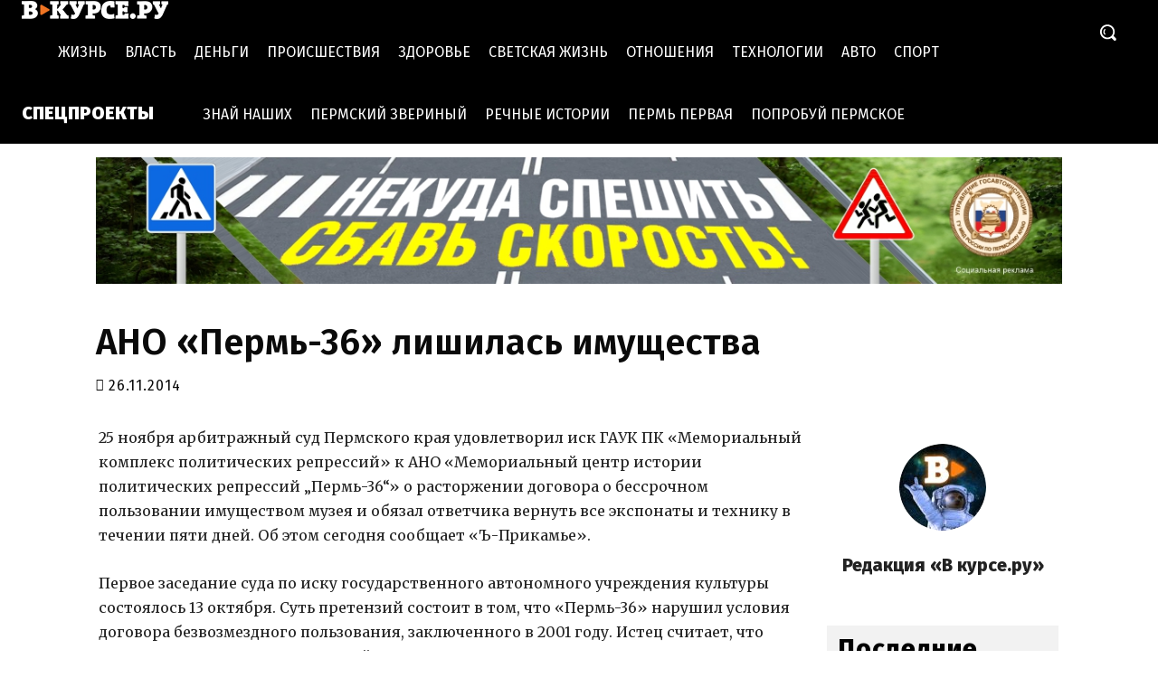

--- FILE ---
content_type: text/html; charset=UTF-8
request_url: https://v-kurse.ru/2014/11/26/93871
body_size: 26680
content:
<!doctype html >
<!--[if IE 8]>    <html class="ie8" lang="en"> <![endif]-->
<!--[if IE 9]>    <html class="ie9" lang="en"> <![endif]-->
<!--[if gt IE 8]><!--> <html lang="ru-RU"> <!--<![endif]-->
<head>
    <link rel="stylesheet" media="print" onload="this.onload=null;this.media='all';" id="ao_optimized_gfonts" href="https://fonts.googleapis.com/css?family=Open+Sans%3A400%2C600%2C700%2C100%2C200%2C300%2C500%2C800%2C900%7CRoboto%3A400%2C600%2C700%2C100%2C200%2C300%2C500%2C800%2C900%7CMerriweather%3A700%2C600%2C400%2C300%2C500%2C800%7CFira+Sans%3A300%2C400%2C900%2C600%2C500%2C800&amp;display=swap"><link media="all" href="https://v-kurse.ru/wp-content/cache/autoptimize/css/autoptimize_055457463dd4598a67910a2c0346e44e.css" rel="stylesheet"><link media="screen" href="https://v-kurse.ru/wp-content/cache/autoptimize/css/autoptimize_822f08cb2888ad7e092c28b549df89e9.css" rel="stylesheet"><title>АНО «Пермь-36» лишилась имущества &#8212; В курсе.ру</title>
    <meta charset="UTF-8" />
    <meta name="viewport" content="width=device-width, initial-scale=1.0">
    <link rel="pingback" href="https://v-kurse.ru/xmlrpc.php" />
    <meta name='robots' content='index, follow, max-image-preview:large, max-snippet:-1, max-video-preview:-1' />

	<!-- This site is optimized with the Yoast SEO plugin v26.4 - https://yoast.com/wordpress/plugins/seo/ -->
	<meta name="description" content="АНО «Пермь-36» лишилась имущества &#8212; 25 ноября арбитражный суд Пермского края удовлетворил иск ГАУК ПК «Мемориальный комплекс политических репрессий» к АНО «Мемориальный центр истории" />
	<link rel="canonical" href="https://v-kurse.ru/2014/11/26/93871" />
	<meta property="og:locale" content="ru_RU" />
	<meta property="og:type" content="article" />
	<meta property="og:title" content="АНО «Пермь-36» лишилась имущества &#8212; В курсе.ру" />
	<meta property="og:description" content="АНО «Пермь-36» лишилась имущества &#8212; 25 ноября арбитражный суд Пермского края удовлетворил иск ГАУК ПК «Мемориальный комплекс политических репрессий» к АНО «Мемориальный центр истории" />
	<meta property="og:url" content="https://v-kurse.ru/2014/11/26/93871" />
	<meta property="og:site_name" content="В курсе.ру" />
	<meta property="article:publisher" content="https://www.facebook.com/vkursach" />
	<meta property="article:published_time" content="2014-11-26T06:09:58+00:00" />
	<meta property="og:image" content="https://v-kurse.ru/wp-content/uploads/2021/04/ff45d630d6c39b3bb3fb1dd7a9849ba6.jpg" />
	<meta property="og:image:width" content="600" />
	<meta property="og:image:height" content="340" />
	<meta property="og:image:type" content="image/jpeg" />
	<meta name="author" content="Редакция «В курсе.ру»" />
	<meta name="twitter:card" content="summary_large_image" />
	<meta name="twitter:label1" content="Написано автором" />
	<meta name="twitter:data1" content="Редакция «В курсе.ру»" />
	<script type="application/ld+json" class="yoast-schema-graph">{"@context":"https://schema.org","@graph":[{"@type":"WebPage","@id":"https://v-kurse.ru/2014/11/26/93871","url":"https://v-kurse.ru/2014/11/26/93871","name":"АНО «Пермь-36» лишилась имущества &#8212; В курсе.ру","isPartOf":{"@id":"https://v-kurse.ru/#website"},"primaryImageOfPage":{"@id":"https://v-kurse.ru/2014/11/26/93871#primaryimage"},"image":{"@id":"https://v-kurse.ru/2014/11/26/93871#primaryimage"},"thumbnailUrl":"https://v-kurse.ru/wp-content/uploads/2021/04/ff45d630d6c39b3bb3fb1dd7a9849ba6.jpg","datePublished":"2014-11-26T06:09:58+00:00","author":{"@id":"https://v-kurse.ru/#/schema/person/a5259a70980668152ae9ef775ce61634"},"description":"АНО «Пермь-36» лишилась имущества &#8212; 25 ноября арбитражный суд Пермского края удовлетворил иск ГАУК ПК «Мемориальный комплекс политических репрессий» к АНО «Мемориальный центр истории","breadcrumb":{"@id":"https://v-kurse.ru/2014/11/26/93871#breadcrumb"},"inLanguage":"ru-RU","potentialAction":[{"@type":"ReadAction","target":["https://v-kurse.ru/2014/11/26/93871"]}]},{"@type":"ImageObject","inLanguage":"ru-RU","@id":"https://v-kurse.ru/2014/11/26/93871#primaryimage","url":"https://v-kurse.ru/wp-content/uploads/2021/04/ff45d630d6c39b3bb3fb1dd7a9849ba6.jpg","contentUrl":"https://v-kurse.ru/wp-content/uploads/2021/04/ff45d630d6c39b3bb3fb1dd7a9849ba6.jpg","width":600,"height":340},{"@type":"BreadcrumbList","@id":"https://v-kurse.ru/2014/11/26/93871#breadcrumb","itemListElement":[{"@type":"ListItem","position":1,"name":"Главная страница","item":"https://v-kurse.ru/"},{"@type":"ListItem","position":2,"name":"АНО «Пермь-36» лишилась имущества"}]},{"@type":"WebSite","@id":"https://v-kurse.ru/#website","url":"https://v-kurse.ru/","name":"В курсе.ру","description":"Свежие новости политики, экономики и бизнеса, актуальные новости спорта, авто и культуры на сайте В КУРСЕ. Последние происшествия в Перми и Пермском крае.","potentialAction":[{"@type":"SearchAction","target":{"@type":"EntryPoint","urlTemplate":"https://v-kurse.ru/?s={search_term_string}"},"query-input":{"@type":"PropertyValueSpecification","valueRequired":true,"valueName":"search_term_string"}}],"inLanguage":"ru-RU"},{"@type":"Person","@id":"https://v-kurse.ru/#/schema/person/a5259a70980668152ae9ef775ce61634","name":"Редакция «В курсе.ру»","image":{"@type":"ImageObject","inLanguage":"ru-RU","@id":"https://v-kurse.ru/#/schema/person/image/","url":"https://secure.gravatar.com/avatar/2803ce5e0e3296f68c5ced7fdcf7aaef10e3888817822f3563dcef216b2e8207?s=96&d=mm&r=g","contentUrl":"https://secure.gravatar.com/avatar/2803ce5e0e3296f68c5ced7fdcf7aaef10e3888817822f3563dcef216b2e8207?s=96&d=mm&r=g","caption":"Редакция «В курсе.ру»"},"description":"Редакция «В курсе.ру»","url":"https://v-kurse.ru/author/redakcia"}]}</script>
	<!-- / Yoast SEO plugin. -->


<link href='https://fonts.gstatic.com' crossorigin='anonymous' rel='preconnect' />
<link rel="alternate" type="application/rss+xml" title="В курсе.ру &raquo; Лента" href="https://v-kurse.ru/feed" />
<link rel="alternate" title="oEmbed (JSON)" type="application/json+oembed" href="https://v-kurse.ru/wp-json/oembed/1.0/embed?url=https%3A%2F%2Fv-kurse.ru%2F2014%2F11%2F26%2F93871" />
<link rel="alternate" title="oEmbed (XML)" type="text/xml+oembed" href="https://v-kurse.ru/wp-json/oembed/1.0/embed?url=https%3A%2F%2Fv-kurse.ru%2F2014%2F11%2F26%2F93871&#038;format=xml" />

















<script type="text/javascript" src="https://v-kurse.ru/wp-includes/js/jquery/jquery.min.js?ver=3.7.1" id="jquery-core-js"></script>
<script type="text/javascript" src="https://v-kurse.ru/wp-includes/js/jquery/jquery-migrate.min.js?ver=3.4.1" id="jquery-migrate-js"></script>
<script type="text/javascript" src="https://v-kurse.ru/wp-content/plugins/avatar-manager/assets/js/avatar-manager.min.js?ver=1.2.1" id="avatar-manager-js"></script>
<link rel="https://api.w.org/" href="https://v-kurse.ru/wp-json/" /><link rel="alternate" title="JSON" type="application/json" href="https://v-kurse.ru/wp-json/wp/v2/posts/93871" /><link rel="EditURI" type="application/rsd+xml" title="RSD" href="https://v-kurse.ru/xmlrpc.php?rsd" />
	<link rel="apple-touch-icon" sizes="57x57" href="/wp-content/uploads/icons/apple-icon-57x57.png">
	<link rel="apple-touch-icon" sizes="60x60" href="/wp-content/uploads/icons/apple-icon-60x60.png">
	<link rel="apple-touch-icon" sizes="72x72" href="/wp-content/uploads/icons/apple-icon-72x72.png">
	<link rel="apple-touch-icon" sizes="76x76" href="/wp-content/uploads/icons/apple-icon-76x76.png">
	<link rel="apple-touch-icon" sizes="114x114" href="/wp-content/uploads/icons/apple-icon-114x114.png">
	<link rel="apple-touch-icon" sizes="120x120" href="/wp-content/uploads/icons/apple-icon-120x120.png">
	<link rel="apple-touch-icon" sizes="144x144" href="/wp-content/uploads/icons/apple-icon-144x144.png">
	<link rel="apple-touch-icon" sizes="152x152" href="/wp-content/uploads/icons/apple-icon-152x152.png">
	<link rel="apple-touch-icon" sizes="180x180" href="/wp-content/uploads/icons/apple-icon-180x180.png">
	<link rel="icon" type="image/png" sizes="192x192"  href="/wp-content/uploads/icons/android-icon-192x192.png">
	<link rel="icon" type="image/png" sizes="32x32" href="/wp-content/uploads/icons/favicon-32x32.png">
	<link rel="icon" type="image/png" sizes="96x96" href="/wp-content/uploads/icons/favicon-96x96.png">
	<link rel="icon" type="image/png" sizes="16x16" href="/wp-content/uploads/icons/favicon-16x16.png">
	<link rel="manifest" href="/wp-content/uploads/icons/manifest.json">
	<meta name="msapplication-TileImage" content="/wp-content/uploads/icons/ms-icon-144x144.png">
	<meta name="msapplication-TileColor" content="#ffffff">
	<meta name="theme-color" content="#ffffff">
        <script>
        window.tdb_global_vars = {"wpRestUrl":"https:\/\/v-kurse.ru\/wp-json\/","permalinkStructure":"\/%year%\/%monthnum%\/%day%\/%post_id%"};
        window.tdb_p_autoload_vars = {"isAjax":false,"isAdminBarShowing":false,"autoloadStatus":"on","origPostEditUrl":null};
    </script>
    
    

    
	
<!-- JS generated by theme -->

<script type="text/javascript" id="td-generated-header-js">
    
    

	    var tdBlocksArray = []; //here we store all the items for the current page

	    // td_block class - each ajax block uses a object of this class for requests
	    function tdBlock() {
		    this.id = '';
		    this.block_type = 1; //block type id (1-234 etc)
		    this.atts = '';
		    this.td_column_number = '';
		    this.td_current_page = 1; //
		    this.post_count = 0; //from wp
		    this.found_posts = 0; //from wp
		    this.max_num_pages = 0; //from wp
		    this.td_filter_value = ''; //current live filter value
		    this.is_ajax_running = false;
		    this.td_user_action = ''; // load more or infinite loader (used by the animation)
		    this.header_color = '';
		    this.ajax_pagination_infinite_stop = ''; //show load more at page x
	    }

        // td_js_generator - mini detector
        ( function () {
            var htmlTag = document.getElementsByTagName("html")[0];

	        if ( navigator.userAgent.indexOf("MSIE 10.0") > -1 ) {
                htmlTag.className += ' ie10';
            }

            if ( !!navigator.userAgent.match(/Trident.*rv\:11\./) ) {
                htmlTag.className += ' ie11';
            }

	        if ( navigator.userAgent.indexOf("Edge") > -1 ) {
                htmlTag.className += ' ieEdge';
            }

            if ( /(iPad|iPhone|iPod)/g.test(navigator.userAgent) ) {
                htmlTag.className += ' td-md-is-ios';
            }

            var user_agent = navigator.userAgent.toLowerCase();
            if ( user_agent.indexOf("android") > -1 ) {
                htmlTag.className += ' td-md-is-android';
            }

            if ( -1 !== navigator.userAgent.indexOf('Mac OS X')  ) {
                htmlTag.className += ' td-md-is-os-x';
            }

            if ( /chrom(e|ium)/.test(navigator.userAgent.toLowerCase()) ) {
               htmlTag.className += ' td-md-is-chrome';
            }

            if ( -1 !== navigator.userAgent.indexOf('Firefox') ) {
                htmlTag.className += ' td-md-is-firefox';
            }

            if ( -1 !== navigator.userAgent.indexOf('Safari') && -1 === navigator.userAgent.indexOf('Chrome') ) {
                htmlTag.className += ' td-md-is-safari';
            }

            if( -1 !== navigator.userAgent.indexOf('IEMobile') ){
                htmlTag.className += ' td-md-is-iemobile';
            }

        })();

        var tdLocalCache = {};

        ( function () {
            "use strict";

            tdLocalCache = {
                data: {},
                remove: function (resource_id) {
                    delete tdLocalCache.data[resource_id];
                },
                exist: function (resource_id) {
                    return tdLocalCache.data.hasOwnProperty(resource_id) && tdLocalCache.data[resource_id] !== null;
                },
                get: function (resource_id) {
                    return tdLocalCache.data[resource_id];
                },
                set: function (resource_id, cachedData) {
                    tdLocalCache.remove(resource_id);
                    tdLocalCache.data[resource_id] = cachedData;
                }
            };
        })();

    
    
var td_viewport_interval_list=[{"limitBottom":767,"sidebarWidth":228},{"limitBottom":1018,"sidebarWidth":300},{"limitBottom":1140,"sidebarWidth":324}];
var td_animation_stack_effect="type0";
var tds_animation_stack=true;
var td_animation_stack_specific_selectors=".entry-thumb, img, .td-lazy-img";
var td_animation_stack_general_selectors=".td-animation-stack img, .td-animation-stack .entry-thumb, .post img, .td-animation-stack .td-lazy-img";
var tdc_is_installed="yes";
var td_ajax_url="https:\/\/v-kurse.ru\/wp-admin\/admin-ajax.php?td_theme_name=Newspaper&v=12.6.9";
var td_get_template_directory_uri="https:\/\/v-kurse.ru\/wp-content\/plugins\/td-composer\/legacy\/common";
var tds_snap_menu="";
var tds_logo_on_sticky="";
var tds_header_style="";
var td_please_wait="\u041f\u043e\u0436\u0430\u043b\u0443\u0439\u0441\u0442\u0430, \u043f\u043e\u0434\u043e\u0436\u0434\u0438\u0442\u0435...";
var td_email_user_pass_incorrect="\u041d\u0435\u0432\u0435\u0440\u043d\u043e\u0435 \u0438\u043c\u044f \u043f\u043e\u043b\u044c\u0437\u043e\u0432\u0430\u0442\u0435\u043b\u044f \u0438\u043b\u0438 \u043f\u0430\u0440\u043e\u043b\u044c!";
var td_email_user_incorrect="\u041d\u0435\u0432\u0435\u0440\u043d\u044b\u0439 \u0430\u0434\u0440\u0435\u0441 \u044d\u043b\u0435\u043a\u0442\u0440\u043e\u043d\u043d\u043e\u0439 \u043f\u043e\u0447\u0442\u044b \u0438\u043b\u0438 \u043f\u0430\u0440\u043e\u043b\u044c!";
var td_email_incorrect="\u041d\u0435\u0432\u0435\u0440\u043d\u044b\u0439 \u0430\u0434\u0440\u0435\u0441 \u044d\u043b\u0435\u043a\u0442\u0440\u043e\u043d\u043d\u043e\u0439 \u043f\u043e\u0447\u0442\u044b!";
var td_user_incorrect="Username incorrect!";
var td_email_user_empty="Email or username empty!";
var td_pass_empty="Pass empty!";
var td_pass_pattern_incorrect="Invalid Pass Pattern!";
var td_retype_pass_incorrect="Retyped Pass incorrect!";
var tds_more_articles_on_post_enable="";
var tds_more_articles_on_post_time_to_wait="";
var tds_more_articles_on_post_pages_distance_from_top=0;
var tds_captcha="";
var tds_theme_color_site_wide="#eb7813";
var tds_smart_sidebar="enabled";
var tdThemeName="Newspaper";
var tdThemeNameWl="Newspaper";
var td_magnific_popup_translation_tPrev="\u041f\u0440\u0435\u0434\u044b\u0434\u0443\u0449\u0438\u0439 (\u041a\u043d\u043e\u043f\u043a\u0430 \u0432\u043b\u0435\u0432\u043e)";
var td_magnific_popup_translation_tNext="\u0421\u043b\u0435\u0434\u0443\u044e\u0449\u0438\u0439 (\u041a\u043d\u043e\u043f\u043a\u0430 \u0432\u043f\u0440\u0430\u0432\u043e)";
var td_magnific_popup_translation_tCounter="%curr% \u0438\u0437 %total%";
var td_magnific_popup_translation_ajax_tError="\u0421\u043e\u0434\u0435\u0440\u0436\u0438\u043c\u043e\u0435 %url% \u043d\u0435 \u043c\u043e\u0436\u0435\u0442 \u0431\u044b\u0442\u044c \u0437\u0430\u0433\u0440\u0443\u0436\u0435\u043d\u043e.";
var td_magnific_popup_translation_image_tError="\u0418\u0437\u043e\u0431\u0440\u0430\u0436\u0435\u043d\u0438\u0435 #%curr% \u043d\u0435 \u0443\u0434\u0430\u043b\u043e\u0441\u044c \u0437\u0430\u0433\u0440\u0443\u0437\u0438\u0442\u044c.";
var tdBlockNonce="eee59c38a7";
var tdMobileMenu="enabled";
var tdMobileSearch="enabled";
var tdDateNamesI18n={"month_names":["\u042f\u043d\u0432\u0430\u0440\u044c","\u0424\u0435\u0432\u0440\u0430\u043b\u044c","\u041c\u0430\u0440\u0442","\u0410\u043f\u0440\u0435\u043b\u044c","\u041c\u0430\u0439","\u0418\u044e\u043d\u044c","\u0418\u044e\u043b\u044c","\u0410\u0432\u0433\u0443\u0441\u0442","\u0421\u0435\u043d\u0442\u044f\u0431\u0440\u044c","\u041e\u043a\u0442\u044f\u0431\u0440\u044c","\u041d\u043e\u044f\u0431\u0440\u044c","\u0414\u0435\u043a\u0430\u0431\u0440\u044c"],"month_names_short":["\u042f\u043d\u0432","\u0424\u0435\u0432","\u041c\u0430\u0440","\u0410\u043f\u0440","\u041c\u0430\u0439","\u0418\u044e\u043d","\u0418\u044e\u043b","\u0410\u0432\u0433","\u0421\u0435\u043d","\u041e\u043a\u0442","\u041d\u043e\u044f","\u0414\u0435\u043a"],"day_names":["\u0412\u043e\u0441\u043a\u0440\u0435\u0441\u0435\u043d\u044c\u0435","\u041f\u043e\u043d\u0435\u0434\u0435\u043b\u044c\u043d\u0438\u043a","\u0412\u0442\u043e\u0440\u043d\u0438\u043a","\u0421\u0440\u0435\u0434\u0430","\u0427\u0435\u0442\u0432\u0435\u0440\u0433","\u041f\u044f\u0442\u043d\u0438\u0446\u0430","\u0421\u0443\u0431\u0431\u043e\u0442\u0430"],"day_names_short":["\u0412\u0441","\u041f\u043d","\u0412\u0442","\u0421\u0440","\u0427\u0442","\u041f\u0442","\u0421\u0431"]};
var tdb_modal_confirm="\u0441\u043e\u0445\u0440\u0430\u043d\u044f\u0442\u044c";
var tdb_modal_cancel="\u043e\u0442\u043c\u0435\u043d\u0430";
var tdb_modal_confirm_alt="\u0434\u0430";
var tdb_modal_cancel_alt="\u043d\u0435\u0442";
var td_deploy_mode="deploy";
var td_ad_background_click_link="";
var td_ad_background_click_target="";
</script>


<!-- Header style compiled by theme -->



<!-- Yandex.RTB -->
<script>window.yaContextCb=window.yaContextCb||[]</script>
<script src="https://yandex.ru/ads/system/context.js" async></script>
<!-- /Yandex.RTB -->

<meta name="zen-verification" content="g0qbKOBMo5jKLIyXqoXJscl0sPEOFvdxbSt9voGX7HriUw57UMyeoma28OGRrZrt" />

<!--LiveInternet counter--><script>
	new Image().src = "https://counter.yadro.ru/hit?r"+
	escape(document.referrer)+((typeof(screen)=="undefined")?"":
	";s"+screen.width+"*"+screen.height+"*"+(screen.colorDepth?
	screen.colorDepth:screen.pixelDepth))+";u"+escape(document.URL)+
	";h"+escape(document.title.substring(0,150))+
	";"+Math.random();</script><!--/LiveInternet-->

<!-- Yandex.Metrika counter -->
<script type="text/javascript" >
   (function(m,e,t,r,i,k,a){m[i]=m[i]||function(){(m[i].a=m[i].a||[]).push(arguments)};
   m[i].l=1*new Date();k=e.createElement(t),a=e.getElementsByTagName(t)[0],k.async=1,k.src=r,a.parentNode.insertBefore(k,a)})
   (window, document, "script", "https://mc.yandex.ru/metrika/tag.js", "ym");

   ym(26823636, "init", {
        clickmap:true,
        trackLinks:true,
        accurateTrackBounce:true,
        trackHash:true
   });
</script>
<noscript><div><img src="https://mc.yandex.ru/watch/26823636" style="position:absolute; left:-9999px;" alt="" /></div></noscript>
<!-- /Yandex.Metrika counter -->


<!-- Google tag (gtag.js) -->
<script async src="https://www.googletagmanager.com/gtag/js?id=G-CW22VP06NQ"></script>
<script>
  window.dataLayer = window.dataLayer || [];
  function gtag(){dataLayer.push(arguments);}
  gtag('js', new Date());

  gtag('config', 'G-CW22VP06NQ');
</script>
<!-- Button style compiled by theme -->



	</head>

<body data-rsssl=1 class="wp-singular post-template-default single single-post postid-93871 single-format-standard wp-theme-Newspaper wp-child-theme-newspaper-child td-standard-pack ano_perm_36_lishilas_imushchestva global-block-template-14 td-life-news tdb_template_317551 tdb-template  tdc-header-template  tdc-footer-template td-animation-stack-type0 td-full-layout" itemscope="itemscope" itemtype="https://schema.org/WebPage">

<div class="td-scroll-up" data-style="style1"><i class="td-icon-menu-up"></i></div>
    <div class="td-menu-background" style="visibility:hidden"></div>
<div id="td-mobile-nav" style="visibility:hidden">
    <div class="td-mobile-container">
        <!-- mobile menu top section -->
        <div class="td-menu-socials-wrap">
            <!-- socials -->
            <div class="td-menu-socials">
                
        <span class="td-social-icon-wrap">
            <a target="_blank" href="#" title="Facebook">
                <i class="td-icon-font td-icon-facebook"></i>
                <span style="display: none">Facebook</span>
            </a>
        </span>
        <span class="td-social-icon-wrap">
            <a target="_blank" href="#" title="Instagram">
                <i class="td-icon-font td-icon-instagram"></i>
                <span style="display: none">Instagram</span>
            </a>
        </span>
        <span class="td-social-icon-wrap">
            <a target="_blank" href="#" title="Twitter">
                <i class="td-icon-font td-icon-twitter"></i>
                <span style="display: none">Twitter</span>
            </a>
        </span>
        <span class="td-social-icon-wrap">
            <a target="_blank" href="#" title="Youtube">
                <i class="td-icon-font td-icon-youtube"></i>
                <span style="display: none">Youtube</span>
            </a>
        </span>            </div>
            <!-- close button -->
            <div class="td-mobile-close">
                <span><i class="td-icon-close-mobile"></i></span>
            </div>
        </div>

        <!-- login section -->
        
        <!-- menu section -->
        <div class="td-mobile-content">
            <div class="menu-td-demo-header-menu-container"><ul id="menu-td-demo-header-menu-2" class="td-mobile-main-menu"><li class="menu-item menu-item-type-taxonomy menu-item-object-category menu-item-first menu-item-52"><a href="https://v-kurse.ru/category/life">Жизнь</a></li>
<li class="menu-item menu-item-type-taxonomy menu-item-object-category current-post-ancestor current-menu-parent current-post-parent menu-item-163"><a href="https://v-kurse.ru/category/politics">Власть</a></li>
<li class="menu-item menu-item-type-taxonomy menu-item-object-category menu-item-164"><a href="https://v-kurse.ru/category/economy">Деньги</a></li>
<li class="menu-item menu-item-type-taxonomy menu-item-object-category menu-item-12274"><a href="https://v-kurse.ru/category/incidents">Происшествия</a></li>
<li class="menu-item menu-item-type-taxonomy menu-item-object-category menu-item-165"><a href="https://v-kurse.ru/category/health">Здоровье</a></li>
<li class="menu-item menu-item-type-taxonomy menu-item-object-category menu-item-166"><a href="https://v-kurse.ru/category/culture">Светская жизнь</a></li>
<li class="menu-item menu-item-type-taxonomy menu-item-object-category menu-item-50"><a href="https://v-kurse.ru/category/relationship">Отношения</a></li>
<li class="menu-item menu-item-type-taxonomy menu-item-object-category menu-item-167"><a href="https://v-kurse.ru/category/science">Технологии</a></li>
<li class="menu-item menu-item-type-taxonomy menu-item-object-category menu-item-54"><a href="https://v-kurse.ru/category/avto">Авто</a></li>
<li class="menu-item menu-item-type-taxonomy menu-item-object-category menu-item-53"><a href="https://v-kurse.ru/category/sport">Спорт</a></li>
</ul></div>        </div>
    </div>

    <!-- register/login section -->
    </div><div class="td-search-background" style="visibility:hidden"></div>
<div class="td-search-wrap-mob" style="visibility:hidden">
	<div class="td-drop-down-search">
		<form method="get" class="td-search-form" action="https://v-kurse.ru/">
			<!-- close button -->
			<div class="td-search-close">
				<span><i class="td-icon-close-mobile"></i></span>
			</div>
			<div role="search" class="td-search-input">
				<span>Поиск</span>
				<input id="td-header-search-mob" type="text" value="" name="s" autocomplete="off" />
			</div>
		</form>
		<div id="td-aj-search-mob" class="td-ajax-search-flex"></div>
	</div>
</div>

    <div id="td-outer-wrap" class="td-theme-wrap">
    
                    <div class="td-header-template-wrap" style="position: relative">
                                    <div class="td-header-mobile-wrap ">
                        <div id="tdi_1" class="tdc-zone"><div class="tdc_zone tdi_2  wpb_row td-pb-row"  >
<div id="tdi_3" class="tdc-row stretch_row_1200 td-stretch-content"><div class="vc_row tdi_4 mob-header-custom wpb_row td-pb-row tdc-element-style" >

<div class="tdi_3_rand_style td-element-style" ><div class="td-element-style-before"></div></div><div class="vc_column tdi_6  wpb_column vc_column_container tdc-column td-pb-span8">

<div class="tdi_5_rand_style td-element-style" ><div class="td-element-style-before"></div></div><div class="wpb_wrapper" ><div class="td_block_wrap tdb_mobile_menu tdi_7 td-pb-border-top td_block_template_14 tdb-header-align"  data-td-block-uid="tdi_7" >

<div class="tdb-block-inner td-fix-index"><span class="tdb-mobile-menu-button"><span class="tdb-mobile-menu-icon tdb-mobile-menu-icon-svg" ><svg version="1.1" xmlns="http://www.w3.org/2000/svg" viewBox="0 0 1024 1024"><path d="M881.172 489.133h-738.365c-17.654 0-31.98 14.305-31.98 32 0 17.705 14.326 32.020 31.98 32.020h738.355c17.674 0 32-14.305 32-32.020 0.010-17.695-14.326-32-31.99-32zM881.172 256.367h-738.365c-17.654 0-31.98 14.316-31.98 31.99 0 17.705 14.326 32.061 31.98 32.061h738.355c17.674 0 32-14.346 32-32.061 0.010-17.674-14.326-31.99-31.99-31.99zM881.152 721.888h-370.586c-17.684 0-32.020 14.326-32.020 32.061 0 17.572 14.336 31.969 32.020 31.969h370.586c17.705 0 32.020-14.397 32.020-31.969 0-17.725-14.316-32.061-32.020-32.061z"></path></svg></span></span></div></div> <!-- ./block --><div class="td_block_wrap tdb_mobile_search tdi_8 td-pb-border-top td_block_template_14 tdb-header-align"  data-td-block-uid="tdi_8" >

<div class="tdb-block-inner td-fix-index"><span class="tdb-header-search-button-mob dropdown-toggle" data-toggle="dropdown"><span class="tdb-mobile-search-icon tdb-mobile-search-icon-svg" ><svg version="1.1" xmlns="http://www.w3.org/2000/svg" viewBox="0 0 1024 1024"><path d="M932.086 970.495c-7.803 0-15.145-3.031-20.634-8.54l-165.304-165.407-13.343 10.496c-68.311 53.791-153.58 83.415-240.087 83.415-104.018 0.041-201.667-40.387-275.139-113.848-73.523-73.452-113.992-171.1-113.951-274.964-0.041-103.864 40.428-201.503 113.94-274.954 73.421-73.492 170.957-113.951 274.616-113.951 104.294 0 201.83 40.458 275.272 113.93 73.513 73.472 113.951 171.1 113.91 274.975 0.041 86.641-29.583 171.93-83.405 240.23l-10.516 13.322 165.304 165.417c5.54 5.55 8.581 12.892 8.581 20.695 0 7.782-3.041 15.124-8.561 20.623-5.519 5.53-12.872 8.561-20.685 8.561v0zM492.483 171.171c-88.269 0.082-171.213 34.458-233.585 96.799-62.413 62.474-96.778 145.439-96.84 233.677 0.061 88.228 34.427 171.223 96.84 233.626 62.413 62.362 145.367 96.696 233.636 96.737 88.248-0.041 171.223-34.376 233.605-96.717 62.362-62.362 96.717-145.316 96.799-233.626-0.082-88.279-34.437-171.254-96.778-233.677-62.413-62.362-145.377-96.737-233.646-96.819h-0.031z"></path></svg></span></span></div></div> <!-- ./block --></div></div><div class="vc_column tdi_10  wpb_column vc_column_container tdc-column td-pb-span4">
<div class="wpb_wrapper" ><div class="td_block_wrap tdb_header_logo tdi_11 td-pb-border-top td_block_template_14 tdb-header-align"  data-td-block-uid="tdi_11" >

<div class="tdb-block-inner td-fix-index"><a class="tdb-logo-a" href="https://v-kurse.ru/"><span class="tdb-logo-img-wrap"><img class="tdb-logo-img td-retina-data" data-retina="https://v-kurse.ru/wp-content/uploads/2021/01/logo_big_vkurse.png" src="https://v-kurse.ru/wp-content/uploads/2021/01/logo_big_vkurse.png" alt="Logo"  title=""  width="162" height="20" /></span></a></div></div> <!-- ./block --></div></div></div></div><div id="tdi_12" class="tdc-row"><div class="vc_row tdi_13  wpb_row td-pb-row" >
<div class="vc_column tdi_15  wpb_column vc_column_container tdc-column td-pb-span12">
<div class="wpb_wrapper" ><div data-nosnippet data-noimageindex><noindex><div class="td_block_wrap td-a-rec td-a-rec-id-custom-spot td-a-rec-img tdi_16 td_block_template_14">
<div style="display: inline-block"><a href="https://vk.cc/cNzG3t?erid=2SDnjf28jKb" target="blank"  rel="nofollow"  class="td_spot_img_all"><noscript><img src="https://v-kurse.ru/wp-content/uploads/2025/07/1150х150.jpg"  alt="spot_img" /></noscript><img class="lazyload" src='data:image/svg+xml,%3Csvg%20xmlns=%22http://www.w3.org/2000/svg%22%20viewBox=%220%200%20210%20140%22%3E%3C/svg%3E' data-src="https://v-kurse.ru/wp-content/uploads/2025/07/1150х150.jpg"  alt="spot_img" /></a><a href="https://vk.cc/cNzG3t?erid=2SDnjf28jKb" target="blank"  rel="nofollow"  class="td_spot_img_tl"><noscript><img src="https://v-kurse.ru/wp-content/uploads/2025/07/1150х150.jpg"  alt="spot_img" /></noscript><img class="lazyload" src='data:image/svg+xml,%3Csvg%20xmlns=%22http://www.w3.org/2000/svg%22%20viewBox=%220%200%20210%20140%22%3E%3C/svg%3E' data-src="https://v-kurse.ru/wp-content/uploads/2025/07/1150х150.jpg"  alt="spot_img" /></a><a href="https://vk.cc/cNzG3t?erid=2SDnjf28jKb" target="blank"  rel="nofollow"  class="td_spot_img_tp"><noscript><img src="https://v-kurse.ru/wp-content/uploads/2025/07/1150х150.jpg"  alt="spot_img" /></noscript><img class="lazyload" src='data:image/svg+xml,%3Csvg%20xmlns=%22http://www.w3.org/2000/svg%22%20viewBox=%220%200%20210%20140%22%3E%3C/svg%3E' data-src="https://v-kurse.ru/wp-content/uploads/2025/07/1150х150.jpg"  alt="spot_img" /></a><a href="https://vk.cc/cNzG3t?erid=2SDnjf28jKb" target="blank"  rel="nofollow"  class="td_spot_img_mob"><noscript><img src="https://v-kurse.ru/wp-content/uploads/2025/07/350х100.jpg"  alt="spot_img" /></noscript><img class="lazyload" src='data:image/svg+xml,%3Csvg%20xmlns=%22http://www.w3.org/2000/svg%22%20viewBox=%220%200%20210%20140%22%3E%3C/svg%3E' data-src="https://v-kurse.ru/wp-content/uploads/2025/07/350х100.jpg"  alt="spot_img" /></a></div></noindex></div></div></div></div></div></div></div></div>                    </div>
                
                    <div class="td-header-desktop-wrap ">
                        <div id="tdi_17" class="tdc-zone"><div class="tdc_zone tdi_18  wpb_row td-pb-row"  >
<div id="tdi_19" class="tdc-row stretch_row_1400 td-stretch-content"><div class="vc_row tdi_20 pc-header-custom wpb_row td-pb-row tdc-element-style" >

<div class="tdi_19_rand_style td-element-style" ></div><div class="vc_column tdi_22  wpb_column vc_column_container tdc-column td-pb-span12 td-is-sticky">
<div class="wpb_wrapper" data-sticky-enabled-on="W3RydWUsdHJ1ZSx0cnVlLHRydWVd" data-sticky-offset="20" data-sticky-is-width-auto="W2ZhbHNlLGZhbHNlLGZhbHNlLGZhbHNlXQ=="><div class="td_block_wrap tdb_header_logo tdi_23 td-pb-border-top td_block_template_14 tdb-header-align"  data-td-block-uid="tdi_23" >

<div class="tdb-block-inner td-fix-index"><a class="tdb-logo-a" href="https://v-kurse.ru/"><span class="tdb-logo-img-wrap"><img class="tdb-logo-img td-retina-data" data-retina="https://v-kurse.ru/wp-content/uploads/2021/01/logo_big_vkurse.png" src="https://v-kurse.ru/wp-content/uploads/2021/01/logo_big_vkurse.png" alt="Logo"  title=""  width="162" height="20" /></span></a></div></div> <!-- ./block --><div class="td_block_wrap tdb_header_search tdi_24 tdb-header-search-trigger-enabled td-pb-border-top td_block_template_14 tdb-header-align"  data-td-block-uid="tdi_24" >

<div class="tdb-block-inner td-fix-index"><div class="tdb-drop-down-search" aria-labelledby="td-header-search-button"><div class="tdb-drop-down-search-inner"><form method="get" class="tdb-search-form" action="https://v-kurse.ru/"><div class="tdb-search-form-inner"><input class="tdb-head-search-form-input" placeholder=" " type="text" value="" name="s" autocomplete="off" /><div class="tdb-head-search-placeholder">введите запрос</div><button class="wpb_button wpb_btn-inverse btn tdb-head-search-form-btn" title="Search" type="submit" aria-label="Search"><span>Найти</span><i class="tdb-head-search-form-btn-icon tdc-font-tdmp tdc-font-tdmp-arrow-cut-right"></i></button></div></form><div class="tdb-aj-search"></div></div></div><a href="#" role="button" aria-label="Search" class="tdb-head-search-btn dropdown-toggle" data-toggle="dropdown"><span class="tdb-search-icon tdb-search-icon-svg" ><svg version="1.1" xmlns="http://www.w3.org/2000/svg" viewBox="0 0 1024 1024"><path d="M946.371 843.601l-125.379-125.44c43.643-65.925 65.495-142.1 65.475-218.040 0.051-101.069-38.676-202.588-115.835-279.706-77.117-77.148-178.606-115.948-279.644-115.886-101.079-0.061-202.557 38.738-279.665 115.876-77.169 77.128-115.937 178.627-115.907 279.716-0.031 101.069 38.728 202.588 115.907 279.665 77.117 77.117 178.616 115.825 279.665 115.804 75.94 0.020 152.136-21.862 218.061-65.495l125.348 125.46c30.915 30.904 81.029 30.904 111.954 0.020 30.915-30.935 30.915-81.029 0.020-111.974zM705.772 714.925c-59.443 59.341-136.899 88.842-214.784 88.924-77.896-0.082-155.341-29.583-214.784-88.924-59.443-59.484-88.975-136.919-89.037-214.804 0.061-77.885 29.604-155.372 89.037-214.825 59.464-59.443 136.878-88.945 214.784-89.016 77.865 0.082 155.3 29.583 214.784 89.016 59.361 59.464 88.914 136.919 88.945 214.825-0.041 77.885-29.583 155.361-88.945 214.804zM376.197 351.691c-13.558-12.718-34.826-12.083-47.555 1.495-38.38 40.899-57.324 94.095-57.324 146.893 0 52.787 18.944 105.984 57.324 146.883 12.718 13.578 33.987 14.223 47.555 1.495 13.527-12.739 14.223-33.997 1.495-47.565-25.856-27.525-39.055-63.959-39.055-100.823 0-36.874 13.199-73.349 39.055-100.854 12.728-13.548 12.042-34.806-1.495-47.524z"></path></svg></span></a></div></div> <!-- ./block --><div class="td_block_wrap tdb_header_menu tdi_25 tds_menu_active1 tds_menu_sub_active1 tdb-head-menu-inline tdb-mm-align-screen td-pb-border-top td_block_template_14 tdb-header-align"  data-td-block-uid="tdi_25"  style=" z-index: 999;">



<div id=tdi_25 class="td_block_inner td-fix-index"><div class="tdb-main-sub-icon-fake"><i class="tdb-sub-menu-icon td-icon-point-round tdb-main-sub-menu-icon"></i></div><div class="tdb-sub-icon-fake"><i class="tdb-sub-menu-icon td-icon-point-square"></i></div><ul id="menu-td-demo-header-menu-3" class="tdb-block-menu tdb-menu tdb-menu-items-visible"><li class="menu-item menu-item-type-taxonomy menu-item-object-category tdb-cur-menu-item menu-item-first tdb-menu-item-button tdb-menu-item tdb-normal-menu menu-item-52"><a href="https://v-kurse.ru/category/life"><div class="tdb-menu-item-text">Жизнь</div></a></li>
<li class="menu-item menu-item-type-taxonomy menu-item-object-category current-post-ancestor current-menu-parent current-post-parent tdb-menu-item-button tdb-menu-item tdb-normal-menu menu-item-163"><a href="https://v-kurse.ru/category/politics"><div class="tdb-menu-item-text">Власть</div></a></li>
<li class="menu-item menu-item-type-taxonomy menu-item-object-category tdb-menu-item-button tdb-menu-item tdb-normal-menu menu-item-164"><a href="https://v-kurse.ru/category/economy"><div class="tdb-menu-item-text">Деньги</div></a></li>
<li class="menu-item menu-item-type-taxonomy menu-item-object-category tdb-menu-item-button tdb-menu-item tdb-normal-menu menu-item-12274"><a href="https://v-kurse.ru/category/incidents"><div class="tdb-menu-item-text">Происшествия</div></a></li>
<li class="menu-item menu-item-type-taxonomy menu-item-object-category tdb-menu-item-button tdb-menu-item tdb-normal-menu menu-item-165"><a href="https://v-kurse.ru/category/health"><div class="tdb-menu-item-text">Здоровье</div></a></li>
<li class="menu-item menu-item-type-taxonomy menu-item-object-category tdb-menu-item-button tdb-menu-item tdb-normal-menu menu-item-166"><a href="https://v-kurse.ru/category/culture"><div class="tdb-menu-item-text">Светская жизнь</div></a></li>
<li class="menu-item menu-item-type-taxonomy menu-item-object-category tdb-menu-item-button tdb-menu-item tdb-normal-menu menu-item-50"><a href="https://v-kurse.ru/category/relationship"><div class="tdb-menu-item-text">Отношения</div></a></li>
<li class="menu-item menu-item-type-taxonomy menu-item-object-category tdb-menu-item-button tdb-menu-item tdb-normal-menu menu-item-167"><a href="https://v-kurse.ru/category/science"><div class="tdb-menu-item-text">Технологии</div></a></li>
<li class="menu-item menu-item-type-taxonomy menu-item-object-category tdb-menu-item-button tdb-menu-item tdb-normal-menu menu-item-54"><a href="https://v-kurse.ru/category/avto"><div class="tdb-menu-item-text">Авто</div></a></li>
<li class="menu-item menu-item-type-taxonomy menu-item-object-category tdb-menu-item-button tdb-menu-item tdb-normal-menu menu-item-53"><a href="https://v-kurse.ru/category/sport"><div class="tdb-menu-item-text">Спорт</div></a></li>
</ul></div></div></div></div></div></div><div id="tdi_28" class="tdc-row stretch_row_1400 td-stretch-content"><div class="vc_row tdi_29 special__menu wpb_row td-pb-row tdc-element-style tdc-row-content-vert-center" >

<div class="tdi_28_rand_style td-element-style" ><div class="td-element-style-before"></div></div><div class="vc_column tdi_31 special__head wpb_column vc_column_container tdc-column td-pb-span3">

<div class="tdi_30_rand_style td-element-style" ><div class="td-element-style-before"></div></div><div class="wpb_wrapper" ><div class="tdm_block td_block_wrap tdm_block_inline_text tdi_32 td-pb-border-top td_block_template_14"  data-td-block-uid="tdi_32" >

<p class="tdm-descr">СПЕЦПРОЕКТЫ</p></div></div></div><div class="vc_column tdi_34  wpb_column vc_column_container tdc-column td-pb-span9">
<div class="wpb_wrapper" ><div class="td_block_wrap tdb_header_menu tdi_35 tds_menu_active1 tds_menu_sub_active1 tdb-head-menu-inline tdb-mm-align-screen td-pb-border-top td_block_template_14 tdb-header-align"  data-td-block-uid="tdi_35"  style=" z-index: 999;">



<div id=tdi_35 class="td_block_inner td-fix-index"><div class="tdb-main-sub-icon-fake"><i class="tdb-sub-menu-icon td-icon-point-round tdb-main-sub-menu-icon"></i></div><div class="tdb-sub-icon-fake"><i class="tdb-sub-menu-icon td-icon-point-square"></i></div><ul id="menu-special-header-menu-1" class="tdb-block-menu tdb-menu tdb-menu-items-visible"><li class="menu-item menu-item-type-custom menu-item-object-custom tdb-cur-menu-item menu-item-first tdb-menu-item-button tdb-menu-item tdb-normal-menu menu-item-343458"><a href="https://v-kurse.ru/tag/znaj_nashih"><div class="tdb-menu-item-text">Знай наших</div></a></li>
<li class="menu-item menu-item-type-custom menu-item-object-custom tdb-menu-item-button tdb-menu-item tdb-normal-menu menu-item-367220"><a href="https://v-kurse.ru/tag/zver"><div class="tdb-menu-item-text">Пермский звериный</div></a></li>
<li class="menu-item menu-item-type-custom menu-item-object-custom tdb-menu-item-button tdb-menu-item tdb-normal-menu menu-item-311209"><a rel="nofollow" href="https://permrivers.ru/"><div class="tdb-menu-item-text">Речные истории</div></a></li>
<li class="menu-item menu-item-type-custom menu-item-object-custom tdb-menu-item-button tdb-menu-item tdb-normal-menu menu-item-278567"><a rel="nofollow" href="https://perm.v-kurse.ru/"><div class="tdb-menu-item-text">Пермь Первая</div></a></li>
<li class="menu-item menu-item-type-custom menu-item-object-custom tdb-menu-item-button tdb-menu-item tdb-normal-menu menu-item-278568"><a rel="nofollow" href="https://pp.v-kurse.ru/"><div class="tdb-menu-item-text">Попробуй пермское</div></a></li>
</ul></div></div></div></div></div></div><div id="tdi_38" class="tdc-row"><div class="vc_row tdi_39  wpb_row td-pb-row" >
<div class="vc_column tdi_41  wpb_column vc_column_container tdc-column td-pb-span12">
<div class="wpb_wrapper" ><div data-nosnippet data-noimageindex><noindex><div class="td_block_wrap td-a-rec td-a-rec-id-custom-spot td-a-rec-img tdi_42 td_block_template_14">
<div style="display: inline-block"><a href="https://vk.cc/cNzG3t?erid=2SDnjf28jKb" target="blank"  rel="nofollow"  class="td_spot_img_all"><noscript><img src="https://v-kurse.ru/wp-content/uploads/2026/01/1150х150.jpg"  alt="spot_img" /></noscript><img class="lazyload" src='data:image/svg+xml,%3Csvg%20xmlns=%22http://www.w3.org/2000/svg%22%20viewBox=%220%200%20210%20140%22%3E%3C/svg%3E' data-src="https://v-kurse.ru/wp-content/uploads/2026/01/1150х150.jpg"  alt="spot_img" /></a><a href="https://vk.cc/cNzG3t?erid=2SDnjf28jKb" target="blank"  rel="nofollow"  class="td_spot_img_tl"><noscript><img src="https://v-kurse.ru/wp-content/uploads/2026/01/1150х150.jpg"  alt="spot_img" /></noscript><img class="lazyload" src='data:image/svg+xml,%3Csvg%20xmlns=%22http://www.w3.org/2000/svg%22%20viewBox=%220%200%20210%20140%22%3E%3C/svg%3E' data-src="https://v-kurse.ru/wp-content/uploads/2026/01/1150х150.jpg"  alt="spot_img" /></a><a href="https://vk.cc/cNzG3t?erid=2SDnjf28jKb" target="blank"  rel="nofollow"  class="td_spot_img_tp"><noscript><img src="https://v-kurse.ru/wp-content/uploads/2026/01/1150х150.jpg"  alt="spot_img" /></noscript><img class="lazyload" src='data:image/svg+xml,%3Csvg%20xmlns=%22http://www.w3.org/2000/svg%22%20viewBox=%220%200%20210%20140%22%3E%3C/svg%3E' data-src="https://v-kurse.ru/wp-content/uploads/2026/01/1150х150.jpg"  alt="spot_img" /></a><a href="https://vk.cc/cNzG3t?erid=2SDnjf28jKb" target="blank"  rel="nofollow"  class="td_spot_img_mob"><noscript><img src="https://v-kurse.ru/wp-content/uploads/2026/01/350х150.jpg"  alt="spot_img" /></noscript><img class="lazyload" src='data:image/svg+xml,%3Csvg%20xmlns=%22http://www.w3.org/2000/svg%22%20viewBox=%220%200%20210%20140%22%3E%3C/svg%3E' data-src="https://v-kurse.ru/wp-content/uploads/2026/01/350х150.jpg"  alt="spot_img" /></a></div></noindex></div></div></div></div></div></div></div></div>                    </div>
                            </div>
            
    <div id="tdb-autoload-article" data-autoload="on" data-autoload-org-post-id="93871" data-autoload-tpl-id="317551" data-autoload-type="" data-autoload-count="100" data-autoload-scroll-percent="20">
    

        <div class="td-main-content-wrap td-container-wrap">
            <div class="tdc-content-wrap tdb-autoload-wrap">
                <article id="template-id-317551"
                    class="post-317551 tdb_templates type-tdb_templates status-publish post"                    itemscope itemtype="https://schema.org/Article"                     data-post-url="https://v-kurse.ru/2014/11/26/93871"                     data-post-edit-url=""                     data-post-title="АНО «Пермь-36» лишилась имущества"                >
	                                    <div id="tdi_43" class="tdc-zone"><div class="tdc_zone tdi_44  wpb_row td-pb-row"  >
<div id="tdi_45" class="tdc-row"><div class="vc_row tdi_46  wpb_row td-pb-row" >
<div class="vc_column tdi_48  wpb_column vc_column_container tdc-column td-pb-span12">
<div class="wpb_wrapper" ><div class="td_block_wrap tdb_title tdi_49 tdb-single-title td-pb-border-top td_block_template_14"  data-td-block-uid="tdi_49" >

<div class="tdb-block-inner td-fix-index"><h1 class="tdb-title-text">АНО «Пермь-36» лишилась имущества</h1><div></div><div class="tdb-title-line"></div></div></div><div class="td_block_wrap tdb_single_date tdi_50 td-pb-border-top td_block_template_14 tdb-post-meta"  data-td-block-uid="tdi_50" >

<div class="tdb-block-inner td-fix-index"><i class="tdb-date-icon tdc-font-fa tdc-font-fa-clock-o"></i><time class="entry-date updated td-module-date" datetime="2014-11-26T11:09:58+05:00">26.11.2014</time></div></div> <!-- ./block --><div class="vc_row_inner tdi_52  vc_row vc_inner wpb_row td-pb-row absolute_inner_1200 absolute_inner" >
<div class="vc_column_inner tdi_54  wpb_column vc_column_container tdc-inner-column td-pb-span12">
<div class="vc_column-inner"><div class="wpb_wrapper" ></div></div></div></div></div></div></div></div><div id="tdi_55" class="tdc-row"><div class="vc_row tdi_56  wpb_row td-pb-row" >
<div class="vc_column tdi_58  wpb_column vc_column_container tdc-column td-pb-span12">
<div class="wpb_wrapper" ></div></div></div></div><div id="tdi_59" class="tdc-row stretch_row_1200 td-stretch-content"><div class="vc_row tdi_60  wpb_row td-pb-row" >
<div class="vc_column tdi_62  wpb_column vc_column_container tdc-column td-pb-span8">
<div class="wpb_wrapper" ><div class="td_block_wrap tdb_single_content tdi_63 td-pb-border-top td_block_template_14 td-post-content tagdiv-type"  data-td-block-uid="tdi_63" >

<div class="tdb-block-inner td-fix-index"><p>25 ноября арбитражный суд Пермского края удовлетворил иск ГАУК ПК «Мемориальный комплекс политических репрессий» к АНО «Мемориальный центр истории политических репрессий „Пермь-36“» о расторжении договора о бессрочном пользовании имуществом музея и обязал ответчика вернуть все экспонаты и технику в течении пяти дней. Об этом сегодня сообщает «Ъ-Прикамье».</p>
<p>Первое заседание суда по иску государственного автономного учреждения культуры состоялось 13 октября. Суть претензий состоит в том, что «Пермь-36» нарушил условия договора безвозмездного пользования, заключенного в 2001 году. Истец считает, что компания привела мемориальный комплекс в неудовлетворительное состояние и не выполнял нормы пожарной безопасности.
</p>
<div class="tdb_single_featured_image_wrapper">
    <div class="td_block_wrap tdb_single_bg_featured_image td-pb-border-top td_block_template_14"><noscript><img src="https://v-kurse.ru/wp-content/uploads/2021/04/ff45d630d6c39b3bb3fb1dd7a9849ba6.jpg" alt="" /></noscript><img class="lazyload" src='data:image/svg+xml,%3Csvg%20xmlns=%22http://www.w3.org/2000/svg%22%20viewBox=%220%200%20210%20140%22%3E%3C/svg%3E' data-src="https://v-kurse.ru/wp-content/uploads/2021/04/ff45d630d6c39b3bb3fb1dd7a9849ba6.jpg" alt="" /></div>
    <div class="post-thum-desc"><div class="td-fix-index"></div></div>
</div>
<p>
	 «Мы считаем, что со стороны учреждения и третьих лиц доказаны в соответствии с ч. 2 ст. 450 ГК РФ нарушения пяти пунктов договора. В том числе обязанность соблюдать требования энергоэффективности и пожаробезопасности», — приводит издание слова представителя истца Екатерины Барабиной.
</p>
<p>
	 Ответчик предъявленные требования не признает. «Вопрос доказанности нарушений решает суд, ни одно доказательство не подтверждает, что имущество пришло в такое состояние по вине ответчика. Любой акт должен быть двусторонним, а представители руководства музея в осмотрах не участвовали», — цитирует издание слова представителя АНО Сергея Рыжова.
</p>
<p>
	 Исполнительного директора АНО «Пермь-36» Татьяну Курсину удивило решение суда. По ее словам, во время всего судебного процесса власть сотрудничала с некоммерческой организацией, предлагала решить спор мирным путем. «Не было никаких сомнений, что мы будем сотрудничать, — рассказала Курсина, — а теперь, когда условия соглашения одобрены обеими сторонами, оно подписано руководством общественной организации, госучреждение отказывается решить все мирным путем».
</p>
<p>
	 История с передачей имущества музея политических репрессий началась в декабре прошлого года. Еще до создания ГАУК «Мемориальный комплекс политических репрессий» состоялась встреча руководства АНО «Пермь-36» с губернатором Басаргиным. По итогам совещания была создана рабочая группа по выработке соглашения между властями и АНО о передаче имущества. Сразу встал вопрос о передаче музейных фондов ГАУК, но соглашение не было подписано.
</p>
<p>
	 Виктор Шмыров, бывший директор АНО, рассказал «В курсе.ру», что передать имущество музея государству в «Пермь-36» планировали без суда.
</p>
<p>
 <b>Виктор Шмыров:</b>
</p>
<p> <b> </b></p>
<p>
 <span style="color: #292929;background-image: initial;background-color: white">—</span> <i>Сначала власть шла с нами на контакт. 31 октября прошел совет по будущему музея, после этого связь с правительством оборвалась. Мы готовы были передать имущество без всякого суда, но автономное учреждение по неизвсестным для нас причинам решило провести это через суд.</i>
</p>
<p>
 <i>Если бы не было заседания 31 октября, мы продолжали бы бороться, но мы согласились передать фонд. Решение суда обжаловать мы не будем: мы пришли к соглашению, конфликт исчерпан.</i>
</p>
<p>
	 Напомним, скандал с музеем политических репрессий «Пермь-36» начался летом 2012 года, когда чуть не сорвалось открытие одного из символов Пермского края – фестиваля «Пилорама». За это время в музей приезжали постоянные проверки, в том числе из центра по борьбе с экстремизмом. Активисты и ветераны ФСИН писали открытые письма президенту и губернатору с требованием закрыть музей за неверное трактованные истории. В итоге Владимир Путин распорядился сохранить музей. По его распоряжению был создан общественный совет по развитию музея «Пермь-36», который состоит из представителей общественности, членов АНО и чиновников. Совет будет заниматься решением всех вопросов, связанных с музеем. Председателем совет стал бывший омбудсмен РФ Владимира Лукина.</p>
</div></div><div class="wpb_wrapper td_block_wrap vc_raw_html tdi_65 ">

<div class="tdi_64_rand_style td-element-style" ></div><div class="td-fix-index"><font size="4"><center>Подписывайтесь на наш канал в мессенджере MAX <a href="https://max.ru/permvkurse" target="_blank" rel="nofollow">«В курсе.ру | Новости Перми»</a></center></font>
</div></div><div data-nosnippet data-noimageindex><noindex><div class="td_block_wrap td-a-rec td-a-rec-id-custom-spot td-a-rec-img tdi_66 td_block_template_14">

<div style="display: inline-block"><a href="" class="td_spot_img_all"><noscript><img src="https://v-kurse.ru/wp-content/uploads/2023/04/баннеры-на-сайт-ТО-2-1.jpg"  alt="spot_img" /></noscript><img class="lazyload" src='data:image/svg+xml,%3Csvg%20xmlns=%22http://www.w3.org/2000/svg%22%20viewBox=%220%200%20210%20140%22%3E%3C/svg%3E' data-src="https://v-kurse.ru/wp-content/uploads/2023/04/баннеры-на-сайт-ТО-2-1.jpg"  alt="spot_img" /></a><a href="" class="td_spot_img_tl"><noscript><img src="https://v-kurse.ru/wp-content/uploads/2023/04/баннеры-на-сайт-ТО-2-1.jpg"  alt="spot_img" /></noscript><img class="lazyload" src='data:image/svg+xml,%3Csvg%20xmlns=%22http://www.w3.org/2000/svg%22%20viewBox=%220%200%20210%20140%22%3E%3C/svg%3E' data-src="https://v-kurse.ru/wp-content/uploads/2023/04/баннеры-на-сайт-ТО-2-1.jpg"  alt="spot_img" /></a><a href="" class="td_spot_img_tp"><noscript><img src="https://v-kurse.ru/wp-content/uploads/2023/04/баннеры-на-сайт-ТО-2-1.jpg"  alt="spot_img" /></noscript><img class="lazyload" src='data:image/svg+xml,%3Csvg%20xmlns=%22http://www.w3.org/2000/svg%22%20viewBox=%220%200%20210%20140%22%3E%3C/svg%3E' data-src="https://v-kurse.ru/wp-content/uploads/2023/04/баннеры-на-сайт-ТО-2-1.jpg"  alt="spot_img" /></a><a href="" class="td_spot_img_mob"><noscript><img src="https://v-kurse.ru/wp-content/uploads/2023/04/баннеры-на-сайт-ТО-1-1.jpg"  alt="spot_img" /></noscript><img class="lazyload" src='data:image/svg+xml,%3Csvg%20xmlns=%22http://www.w3.org/2000/svg%22%20viewBox=%220%200%20210%20140%22%3E%3C/svg%3E' data-src="https://v-kurse.ru/wp-content/uploads/2023/04/баннеры-на-сайт-ТО-1-1.jpg"  alt="spot_img" /></a></div></noindex></div></div></div></div><div class="vc_column tdi_68  wpb_column vc_column_container tdc-column td-pb-span4">
<div class="wpb_wrapper" ><div class="vc_row_inner tdi_70  vc_row vc_inner wpb_row td-pb-row" >
<div class="vc_column_inner tdi_72  wpb_column vc_column_container tdc-inner-column td-pb-span12">
<div class="vc_column-inner"><div class="wpb_wrapper" ><div class="tdb-author-box td_block_wrap tdb_single_author_box tdi_73 tdb-content-vert-center td-pb-border-top single-author-data td_block_template_14"  data-td-block-uid="tdi_73" >

<div class="tdb-block-inner td-fix-index"><a href="https://v-kurse.ru/author/redakcia" class="tdb-author-photo" title="Редакция «В курсе.ру»"><noscript><img alt="Редакция «В курсе.ру»" class="avatar avatar-96 photo avatar-default" height="96" src="https://v-kurse.ru/wp-content/uploads/2021/04/В-курсе.ру-96x96.jpg" width="96"></noscript><img alt="Редакция «В курсе.ру»" class="lazyload avatar avatar-96 photo avatar-default" height="96" src='data:image/svg+xml,%3Csvg%20xmlns=%22http://www.w3.org/2000/svg%22%20viewBox=%220%200%2096%2096%22%3E%3C/svg%3E' data-src="https://v-kurse.ru/wp-content/uploads/2021/04/В-курсе.ру-96x96.jpg" width="96"></a><div class="tdb-author-info"><a href="https://v-kurse.ru/author/redakcia" class="tdb-author-name">Редакция «В курсе.ру»</a><div class="tdb-author-descr">Редакция «В курсе.ру»</div><div class="tdb-author-social"></div></div></div></div></div></div></div></div><div class="vc_row_inner tdi_75  vc_row vc_inner wpb_row td-pb-row" >
<div class="vc_column_inner tdi_77  wpb_column vc_column_container tdc-inner-column td-pb-span12">
<div class="vc_column-inner"><div class="wpb_wrapper" ><div class="td_block_wrap td_flex_block_5 tdi_78 td-pb-border-top td_block_template_2 td_ajax_preloading_preload td_flex_block"  data-td-block-uid="tdi_78" >


<div class="tdi_78_rand_style td-element-style"></div><script>var block_tdi_78 = new tdBlock();
block_tdi_78.id = "tdi_78";
block_tdi_78.atts = '{"modules_on_row":"","modules_gap":"","show_btn":"none","show_com":"none","modules_category":"","image_floated":"","excerpt_middle":"yes","excerpt_inline":"yes","show_author":"none","show_date":"none","show_cat":"none","f_title_font_family":"373","f_title_font_size":"eyJhbGwiOiIxNiIsImxhbmRzY2FwZSI6IjE0IiwicG9ydHJhaXQiOiIxMyJ9","f_title_font_weight":"800","f_ex_font_family":"373","f_title_font_line_height":"eyJhbGwiOiIxLjUiLCJsYW5kc2NhcGUiOiIxLjQiLCJwb3J0cmFpdCI6IjEuNCJ9","f_ex_font_size":"eyJhbGwiOiIxNCIsImxhbmRzY2FwZSI6IjEyIiwicG9ydHJhaXQiOiIxMSJ9","f_ex_font_line_height":"eyJhbGwiOiIxLjUiLCJsYW5kc2NhcGUiOiIxLjQiLCJwb3J0cmFpdCI6IjEuNCJ9","f_ex_font_weight":"300","title_txt":"#000000","ex_txt":"#383838","mc1_el":"15","all_modules_space":"eyJhbGwiOiIzMCIsImxhbmRzY2FwZSI6IjIwIiwicG9ydHJhaXQiOiIyMCJ9","modules_divider":"solid","meta_padding":"0","hide_image":"yes","title_txt_hover":"#000000","underline_color":"#f5b000","modules_cat_border":"2","all_underline_color":"#eb7813","all_underline_height":"eyJhbGwiOiIyIiwicG9ydHJhaXQiOiIxIn0=","info_pos":"top","art_title":"0 6px 0 0","f_cat_font_family":"672","f_cat_font_transform":"uppercase","f_cat_font_weight":"400","cat_bg":"rgba(0,0,0,0)","cat_bg_hover":"rgba(0,0,0,0)","cat_txt":"#000000","cat_txt_hover":"#000000","f_cat_font_size":"eyJhbGwiOiIxMiIsImxhbmRzY2FwZSI6IjExIiwicG9ydHJhaXQiOiIxMSJ9","f_cat_font_spacing":"eyJhbGwiOiIxIiwibGFuZHNjYXBlIjoiMCIsInBvcnRyYWl0IjoiMCJ9","modules_category_padding":"0","f_cat_font_line_height":"1","f_meta_font_family":"672","f_meta_font_weight":"400","f_meta_font_line_height":"1","f_meta_font_size":"eyJhbGwiOiIxMiIsImxhbmRzY2FwZSI6IjExIiwicG9ydHJhaXQiOiIxMSJ9","f_meta_font_transform":"uppercase","meta_space":"6px 0","modules_category_margin":"2px 14px 0 0","f_meta_font_spacing":"eyJhbGwiOiIxIiwibGFuZHNjYXBlIjoiMCIsInBvcnRyYWl0IjoiMCJ9","date_txt":"#ffcd3f","block_template_id":"td_block_template_2","custom_title":"\u041f\u043e\u0441\u043b\u0435\u0434\u043d\u0438\u0435 \u043d\u043e\u0432\u043e\u0441\u0442\u0438","f_header_font_family":"672","f_header_font_weight":"800","f_header_font_size":"eyJhbGwiOiIyOCIsImxhbmRzY2FwZSI6IjIzIiwicG9ydHJhaXQiOiIyMCJ9","f_header_font_transform":"","f_header_font_spacing":"eyJhbGwiOiIxIiwibGFuZHNjYXBlIjoiMCIsInBvcnRyYWl0IjoiMCJ9","big_title_text":"News","tdc_css":"[base64]","show_excerpt":"","ajax_pagination":"","td_ajax_preloading":"preload","mc5_tl":"25","limit":"4","meta_info_horiz":"content-horiz-left","mc5_el":"0","category_ids":"-106","block_type":"td_flex_block_5","separator":"","custom_url":"","title_tag":"","mc5_title_tag":"","post_ids":"-93871","category_id":"","taxonomies":"","in_all_terms":"","tag_slug":"","autors_id":"","installed_post_types":"","include_cf_posts":"","exclude_cf_posts":"","sort":"","popular_by_date":"","linked_posts":"","favourite_only":"","offset":"","open_in_new_window":"","show_modified_date":"","time_ago":"","time_ago_add_txt":"ago","time_ago_txt_pos":"","review_source":"","el_class":"","td_query_cache":"","td_query_cache_expiration":"","td_ajax_filter_type":"","td_ajax_filter_ids":"","td_filter_default_txt":"All","m_padding":"","modules_border_size":"","modules_border_style":"","modules_border_color":"#eaeaea","divider_on":"","modules_divider_color":"#eaeaea","h_effect":"","image_size":"","image_alignment":"50","image_height":"","image_radius":"","image_margin":"","show_favourites":"","fav_size":"2","fav_space":"","fav_ico_color":"","fav_ico_color_h":"","fav_bg":"","fav_bg_h":"","fav_shadow_shadow_header":"","fav_shadow_shadow_title":"Shadow","fav_shadow_shadow_size":"","fav_shadow_shadow_offset_horizontal":"","fav_shadow_shadow_offset_vertical":"","fav_shadow_shadow_spread":"","fav_shadow_shadow_color":"","video_icon":"","video_popup":"yes","video_rec":"","spot_header":"","video_rec_title":"","video_rec_color":"","video_rec_disable":"","autoplay_vid":"yes","show_vid_t":"block","vid_t_margin":"","vid_t_padding":"","video_title_color":"","video_title_color_h":"","video_bg":"","video_overlay":"","vid_t_color":"","vid_t_bg_color":"","f_vid_title_font_header":"","f_vid_title_font_title":"Video pop-up article title","f_vid_title_font_settings":"","f_vid_title_font_family":"","f_vid_title_font_size":"","f_vid_title_font_line_height":"","f_vid_title_font_style":"","f_vid_title_font_weight":"","f_vid_title_font_transform":"","f_vid_title_font_spacing":"","f_vid_title_":"","f_vid_time_font_title":"Video duration text","f_vid_time_font_settings":"","f_vid_time_font_family":"","f_vid_time_font_size":"","f_vid_time_font_line_height":"","f_vid_time_font_style":"","f_vid_time_font_weight":"","f_vid_time_font_transform":"","f_vid_time_font_spacing":"","f_vid_time_":"","meta_width":"","meta_margin":"","meta_margin2":"","meta_padding2":"","meta_info_border_size":"","meta_info_border_size2":"","meta_info_border_style":"","meta_info_border_color":"#eaeaea","meta_info_border_radius":"","meta_info_border_radius2":"","art_title_pos":"top","info_space":"","art_excerpt_pos":"top","art_excerpt":"","show_audio":"block","hide_audio":"","art_audio_pos":"top","art_audio":"","art_audio_size":"1.5","modules_category_border":"","modules_category_radius":"0","modules_extra_cat":"","author_photo":"","author_photo_size":"","author_photo_space":"","author_photo_radius":"","show_review":"inline-block","review_space":"","review_size":"2.5","review_distance":"","btn_pos":"top","btn_title":"","btn_margin":"","btn_padding":"","btn_border_width":"","btn_radius":"","pag_space":"","pag_padding":"","pag_border_width":"","pag_border_radius":"","prev_tdicon":"","next_tdicon":"","pag_icons_size":"","f_header_font_header":"","f_header_font_title":"Block header","f_header_font_settings":"","f_header_font_line_height":"","f_header_font_style":"","f_header_":"","f_ajax_font_title":"Ajax categories","f_ajax_font_settings":"","f_ajax_font_family":"","f_ajax_font_size":"","f_ajax_font_line_height":"","f_ajax_font_style":"","f_ajax_font_weight":"","f_ajax_font_transform":"","f_ajax_font_spacing":"","f_ajax_":"","f_more_font_title":"Load more button","f_more_font_settings":"","f_more_font_family":"","f_more_font_size":"","f_more_font_line_height":"","f_more_font_style":"","f_more_font_weight":"","f_more_font_transform":"","f_more_font_spacing":"","f_more_":"","f_title_font_header":"","f_title_font_title":"Article title","f_title_font_settings":"","f_title_font_style":"","f_title_font_transform":"","f_title_font_spacing":"","f_title_":"","f_cat_font_title":"Article category tag","f_cat_font_settings":"","f_cat_font_style":"","f_cat_":"","f_meta_font_title":"Article meta info","f_meta_font_settings":"","f_meta_font_style":"","f_meta_":"","f_ex_font_title":"Article excerpt","f_ex_font_settings":"","f_ex_font_style":"","f_ex_font_transform":"","f_ex_font_spacing":"","f_ex_":"","f_btn_font_title":"Article read more button","f_btn_font_settings":"","f_btn_font_family":"","f_btn_font_size":"","f_btn_font_line_height":"","f_btn_font_style":"","f_btn_font_weight":"","f_btn_font_transform":"","f_btn_font_spacing":"","f_btn_":"","mix_color":"","mix_type":"","fe_brightness":"1","fe_contrast":"1","fe_saturate":"1","mix_color_h":"","mix_type_h":"","fe_brightness_h":"1","fe_contrast_h":"1","fe_saturate_h":"1","m_bg":"","shadow_shadow_header":"","shadow_shadow_title":"Module Shadow","shadow_shadow_size":"","shadow_shadow_offset_horizontal":"","shadow_shadow_offset_vertical":"","shadow_shadow_spread":"","shadow_shadow_color":"","meta_bg":"","meta_bg2":"","cat_style":"","cat_border":"","cat_border_hover":"","author_txt":"","author_txt_hover":"","com_bg":"","com_txt":"","rev_txt":"","shadow_m_shadow_header":"","shadow_m_shadow_title":"Meta info shadow","shadow_m_shadow_size":"","shadow_m_shadow_offset_horizontal":"","shadow_m_shadow_offset_vertical":"","shadow_m_shadow_spread":"","shadow_m_shadow_color":"","audio_btn_color":"","audio_time_color":"","audio_bar_color":"","audio_bar_curr_color":"","btn_bg":"","btn_bg_hover":"","btn_txt":"","btn_txt_hover":"","btn_border":"","btn_border_hover":"","pag_text":"","pag_h_text":"","pag_bg":"","pag_h_bg":"","pag_border":"","pag_h_border":"","ajax_pagination_next_prev_swipe":"","ajax_pagination_infinite_stop":"","css":"","td_column_number":1,"header_color":"","color_preset":"","border_top":"","class":"tdi_78","tdc_css_class":"tdi_78","tdc_css_class_style":"tdi_78_rand_style"}';
block_tdi_78.td_column_number = "1";
block_tdi_78.block_type = "td_flex_block_5";
block_tdi_78.post_count = "4";
block_tdi_78.found_posts = "120461";
block_tdi_78.header_color = "";
block_tdi_78.ajax_pagination_infinite_stop = "";
block_tdi_78.max_num_pages = "30116";
tdBlocksArray.push(block_tdi_78);
</script><div class="td-block-title-wrap"><h4 class="td-block-title"><span class="td-pulldown-size">Последние новости</span></h4></div><div id=tdi_78 class="td_block_inner td-mc1-wrap">
        <div class="td_module_flex td_module_flex_5 td_module_wrap td-animation-stack td-cpt-post">
            <div class="td-module-container td-category-pos-">
                                        <div class="td-module-meta-info td-module-meta-info-top">
                            <h3 class="entry-title td-module-title"><a href="https://v-kurse.ru/2026/01/17/408829"  rel="bookmark" title="Самолет рейса Петербург — Пермь был вынужден вернуться в Пулково">Самолет рейса Петербург — Пермь был вынужден вернуться в Пулково</a></h3><div class="td-excerpt">Пассажиров доставили в пункт назначения с задержкой на три часа</div>                        </div>
                    
                            </div>
        </div>

        
        <div class="td_module_flex td_module_flex_5 td_module_wrap td-animation-stack td-cpt-post">
            <div class="td-module-container td-category-pos-">
                                        <div class="td-module-meta-info td-module-meta-info-top">
                            <h3 class="entry-title td-module-title"><a href="https://v-kurse.ru/2026/01/17/408827"  rel="bookmark" title="Двое жителей Соликамска оштрафованы за попытку вывезти металл с предприятия">Двое жителей Соликамска оштрафованы за попытку вывезти металл с предприятия</a></h3><div class="td-excerpt">Мастер и водитель планировали вывезти 5,5 тонн лома, но были задержаны охраной</div>                        </div>
                    
                            </div>
        </div>

        
        <div class="td_module_flex td_module_flex_5 td_module_wrap td-animation-stack td-cpt-post">
            <div class="td-module-container td-category-pos-">
                                        <div class="td-module-meta-info td-module-meta-info-top">
                            <h3 class="entry-title td-module-title"><a href="https://v-kurse.ru/2026/01/17/408823"  rel="bookmark" title="Из-за коммунальной аварии в микрорайоне Парковый в трех районах Перми снижено давление воды">Из-за коммунальной аварии в микрорайоне Парковый в трех районах Перми снижено давление воды</a></h3><div class="td-excerpt">Аварийные бригады проводят работы, несколько домов остались без водоснабжения</div>                        </div>
                    
                            </div>
        </div>

        
        <div class="td_module_flex td_module_flex_5 td_module_wrap td-animation-stack td-cpt-post">
            <div class="td-module-container td-category-pos-">
                                        <div class="td-module-meta-info td-module-meta-info-top">
                            <h3 class="entry-title td-module-title"><a href="https://v-kurse.ru/2026/01/17/408820"  rel="bookmark" title="Пермячка отсудила 50 тысяч рублей у мужчины за надпись на машине и травлю в соцсетях">Пермячка отсудила 50 тысяч рублей у мужчины за надпись на машине и травлю в соцсетях</a></h3><div class="td-excerpt">Решение было принято по иску о защите чести, достоинства и деловой репутации</div>                        </div>
                    
                            </div>
        </div>

        </div></div></div></div></div></div><div class="vc_row_inner tdi_80  vc_row vc_inner wpb_row td-pb-row" >
<div class="vc_column_inner tdi_82  wpb_column vc_column_container tdc-inner-column td-pb-span12">
<div class="vc_column-inner"><div class="wpb_wrapper" ><div class="wpb_wrapper td_block_wrap vc_raw_html tdi_84 ">
<div class="td-fix-index"><!-- Yandex.RTB R-A-14730524-8 -->
<div id="yandex_rtb_R-A-14730524-8"></div>
<script>
window.yaContextCb.push(() => {
    Ya.Context.AdvManager.render({
        "blockId": "R-A-14730524-8",
        "renderTo": "yandex_rtb_R-A-14730524-8"
    })
})
</script></div></div></div></div></div></div></div></div></div></div><div id="tdi_85" class="tdc-row"><div class="vc_row tdi_86  wpb_row td-pb-row" >
<div class="vc_column tdi_88  wpb_column vc_column_container tdc-column td-pb-span12">
<div class="wpb_wrapper" ><div class="wpb_wrapper td_block_single_image td_block_wrap  td-animation-stack td_block_wrap vc_single_image tdi_89  td-single-image- td-pb-border-top td_block_template_14 "  data-td-block-uid="tdi_89"><span 
                            class="td_single_image_bg td-lazy-img" 
                            data-type="css_image" 
                            data-img-url="https://v-kurse.ru/wp-content/uploads/2021/02/photo_2021-06-04_11-27-49.jpg"  ></span>

</div><div class="wpb_wrapper td_block_wrap vc_raw_html tdi_91 ">
<div class="td-fix-index"><!-- Yandex.RTB R-A-14730524-5 --> <div id="yandex_rtb_R-A-14730524-5"></div> <script> window.yaContextCb.push(() => { Ya.Context.AdvManager.render({ "blockId": "R-A-14730524-5", "renderTo": "yandex_rtb_R-A-14730524-5" }) }) </script></div></div><div class="wpb_wrapper td_block_wrap vc_raw_html tdi_93 ">
<div class="td-fix-index"><!-- <div id="DivID"></div><script type="text/javascript"      src="//news.mediametrics.ru/cgi-bin/b.fcgi?ac=b&m=js&v=2&n=10&id=DivID"       charset="UTF-8"></script> -->

<!-- Sparrow -->
<script type="text/javascript" data-key="85c52230546f79025be799978bd55c09">
    (function(w, a) {
        (w[a] = w[a] || []).push({
            'script_key': '85c52230546f79025be799978bd55c09',
            'settings': {
                'sid': 57635
            }
        });
        if(!window['_Sparrow_embed']) {
            var node = document.createElement('script'); node.type = 'text/javascript'; node.async = true;
            node.src = 'https://widget.sparrow.ru/js/embed.js';
            (document.getElementsByTagName('head')[0] || document.getElementsByTagName('body')[0]).appendChild(node);
        } else {
            window['_Sparrow_embed'].initWidgets();
        }
    })(window, '_sparrow_widgets');
</script>
<!-- /Sparrow --></div></div><div class="wpb_wrapper td_block_wrap vc_raw_html tdi_95 "><div class="td-fix-index"> </div></div><div class="wpb_wrapper td_block_wrap vc_raw_html tdi_97 "><div class="td-fix-index"><div id="unit_98136"><a href="https://smi2.ru/" >Новости СМИ2</a></div>
<script type="text/javascript" charset="utf-8">
  (function() {
    var sc = document.createElement('script'); sc.type = 'text/javascript'; sc.async = true;
    sc.src = '//smi2.ru/data/js/98136.js'; sc.charset = 'utf-8';
    var s = document.getElementsByTagName('script')[0]; s.parentNode.insertBefore(sc, s);
  }());
</script></div></div></div></div></div></div></div></div>                    <span class="td-page-meta" itemprop="author" itemscope itemtype="https://schema.org/Person"><meta itemprop="name" content="Редакция «В курсе.ру»"><meta itemprop="url" content="https://v-kurse.ru/author/redakcia"></span><meta itemprop="datePublished" content="2014-11-26T11:09:58+05:00"><meta itemprop="dateModified" content="2014-11-26T11:09:58+05:00"><meta itemscope itemprop="mainEntityOfPage" itemType="https://schema.org/WebPage" itemid="https://v-kurse.ru/2014/11/26/93871"/><span class="td-page-meta" itemprop="publisher" itemscope itemtype="https://schema.org/Organization"><span class="td-page-meta" itemprop="logo" itemscope itemtype="https://schema.org/ImageObject"><meta itemprop="url" content="https://v-kurse.ru/wp-content/uploads/2021/01/logo_big_vkurse.png"></span><meta itemprop="name" content="В курсе.ру"></span><meta itemprop="headline" content="АНО «Пермь-36» лишилась имущества"><span class="td-page-meta" itemprop="image" itemscope itemtype="https://schema.org/ImageObject"><meta itemprop="url" content="https://v-kurse.ru/wp-content/uploads/2021/04/ff45d630d6c39b3bb3fb1dd7a9849ba6.jpg"><meta itemprop="width" content="600"><meta itemprop="height" content="340"></span>                </article>
            </div>
        </div>
        
    </div> <!-- #tdb-autoload-article -->

<!-- Yandex.RTB R-A-14730524-6 --> <div id="yandex_rtb_R-A-14730524-6"></div> <script> window.yaContextCb.push(() => { Ya.Context.AdvManager.render({ "blockId": "R-A-14730524-6", "type": "floorAd", "platform": "touch" }) }) </script>
    <div class="td-footer-template-wrap" style="position: relative">
                <div class="td-footer-wrap ">
            <div id="tdi_98" class="tdc-zone"><div class="tdc_zone tdi_99  wpb_row td-pb-row"  >
<div id="tdi_100" class="tdc-row stretch_row_1200 td-stretch-content"><div class="vc_row tdi_101  wpb_row td-pb-row tdc-element-style" >

<div class="tdi_100_rand_style td-element-style" ></div><div class="vc_column tdi_103  wpb_column vc_column_container tdc-column td-pb-span4">
<div class="wpb_wrapper" ><div class="td_block_wrap tdb_header_logo tdi_104 td-pb-border-top td_block_template_14 tdb-header-align"  data-td-block-uid="tdi_104" >

<div class="tdb-block-inner td-fix-index"><a class="tdb-logo-a" href="https://v-kurse.ru/"><span class="tdb-logo-img-wrap"><img class="tdb-logo-img td-retina-data" data-retina="https://v-kurse.ru/wp-content/uploads/2021/01/logo_big_vkurse.png" src="https://v-kurse.ru/wp-content/uploads/2021/01/logo_big_vkurse.png" alt="Logo"  title=""  width="162" height="20" /></span></a></div></div> <!-- ./block --><div class="wpb_wrapper wpb_text_column td_block_wrap td_block_wrap vc_column_text tdi_105  tagdiv-type td-pb-border-top td_block_template_14"  data-td-block-uid="tdi_105" >

<div class="td-fix-index"><p>При использовании материалов ссылка на портал «В курсе.ру» обязательна, цитирование допускается с разрешения редакции.</p>
<p>Для сетевых изданий обязательна активная гиперссылка на сайт <a href="https://v-kurse.ru">v-kurse.ru</a></p>
<p>Возрастное ограничение: 18+</p>
</div></div><div class="wpb_wrapper td_block_wrap vc_raw_html tdi_107 ">
<div class="td-fix-index"><div class="custom-socials">
    <div class="custom-socials-inner">

        <div class="social-icons">
            <a href="https://vk.com/vkurseperm" target="_blank" rel="nofollow">
                <noscript><img src="/wp-content/themes/newspaper-child/images/png/VK.png"></noscript><img class="lazyload" src='data:image/svg+xml,%3Csvg%20xmlns=%22http://www.w3.org/2000/svg%22%20viewBox=%220%200%20210%20140%22%3E%3C/svg%3E' data-src="/wp-content/themes/newspaper-child/images/png/VK.png">
            </a><a href="https://t.me/permvkurse" target="_blank" rel="nofollow">
                <noscript><img src="/wp-content/themes/newspaper-child/images/png/Telegram.png"></noscript><img class="lazyload" src='data:image/svg+xml,%3Csvg%20xmlns=%22http://www.w3.org/2000/svg%22%20viewBox=%220%200%20210%20140%22%3E%3C/svg%3E' data-src="/wp-content/themes/newspaper-child/images/png/Telegram.png">
            </a>
<a href="https://ok.ru/vkurseperm" target="_blank" rel="nofollow">
                <noscript><img src="/wp-content/uploads/2022/03/OK.png"></noscript><img class="lazyload" src='data:image/svg+xml,%3Csvg%20xmlns=%22http://www.w3.org/2000/svg%22%20viewBox=%220%200%20210%20140%22%3E%3C/svg%3E' data-src="/wp-content/uploads/2022/03/OK.png">
            </a>
        </div>
        <div>Узнавайте новости первыми!</div>
    </div>
</div></div></div></div></div><div class="vc_column tdi_109  wpb_column vc_column_container tdc-column td-pb-span4">
<div class="wpb_wrapper" ><div class="wpb_wrapper wpb_text_column td_block_wrap td_block_wrap vc_column_text tdi_110  tagdiv-type td-pb-border-top td_block_template_14"  data-td-block-uid="tdi_110" >

<div class="td-fix-index"><p>Сетевое издание «В курсе.ру» зарегистрировано 01.02.2018 года Федеральной службой по надзору в сфере связи, информационных технологий и массовых коммуникаций.<br />Регистрационный номер: Эл № ФС 77-72213</p>
<p>Учредитель: ООО "МГ "МАГМА"</p>
<p> </p>
<p><a href="/privacy-policy">Политика в отношении обработки персональных данных</a></p>
<p><a href="/personal-data-consent">Согласие на обработку персональных данных</a></p>
<p><a href="https://v-kurse.ru/technologies-notice">Уведомление об использовании рекомендательных технологий</a></p>
</div></div></div></div><div class="vc_column tdi_112  wpb_column vc_column_container tdc-column td-pb-span4">
<div class="wpb_wrapper" ><div class="wpb_wrapper wpb_text_column td_block_wrap td_block_wrap vc_column_text tdi_113  tagdiv-type td-pb-border-top td_block_template_14"  data-td-block-uid="tdi_113" >

<div class="td-fix-index"><p>Главный редактор:<br />
Заякина Екатерина Михайловна</p>
<p>Адрес редакции:<br />
614077, Пермский край, , г. Пермь, бульвар Гагарина, д. 80а, к. 1</p>
<p>Телефон редакции и рекламной службы:<br />
+7 (342) 206 30 40</p>
<p>Почта редакции:<br />
perm.vkurse@yandex.ru</p>
<p>Почта рекламной службы:<br />
reklamamagma@gmail.com</p>
</div></div></div></div></div></div></div></div>        </div>

    </div>
    

</div><!--close td-outer-wrap-->


<script type="speculationrules">
{"prefetch":[{"source":"document","where":{"and":[{"href_matches":"/*"},{"not":{"href_matches":["/wp-*.php","/wp-admin/*","/wp-content/uploads/*","/wp-content/*","/wp-content/plugins/*","/wp-content/themes/newspaper-child/*","/wp-content/themes/Newspaper/*","/*\\?(.+)"]}},{"not":{"selector_matches":"a[rel~=\"nofollow\"]"}},{"not":{"selector_matches":".no-prefetch, .no-prefetch a"}}]},"eagerness":"conservative"}]}
</script>
	
	<script async="async" src="https://w.uptolike.com/widgets/v1/zp.js?pid=tl4638f1a6bbfc242394b99352aa2c1be48ee3c175" type="text/javascript"></script>

    <!--

        Theme: Newspaper by tagDiv.com 2025
        Version: 12.6.9 (rara)
        Deploy mode: deploy
        
        uid: 696b6ded1e00b
    -->

    
<!-- Custom css from theme panel -->


<div class="td-container"><script src="/wp-content/themes/newspaper-child/custom.js"></script></div><noscript><style>.lazyload{display:none;}</style></noscript><script data-noptimize="1">window.lazySizesConfig=window.lazySizesConfig||{};window.lazySizesConfig.loadMode=1;</script><script async data-noptimize="1" src='https://v-kurse.ru/wp-content/plugins/autoptimize/classes/external/js/lazysizes.min.js?ao_version=3.1.14'></script><script type="text/javascript" src="https://v-kurse.ru/wp-includes/js/underscore.min.js?ver=1.13.7" id="underscore-js"></script>
<script type="text/javascript" src="https://v-kurse.ru/wp-content/plugins/td-cloud-library/assets/js/js_posts_autoload.min.js?ver=f6b4e4ee000751786489ff7d2b0c153a" id="tdb_js_posts_autoload-js"></script>
<script type="text/javascript" src="https://v-kurse.ru/wp-content/plugins/td-composer/legacy/Newspaper/js/tagdiv_theme.min.js?ver=12.6.9" id="td-site-min-js"></script>
<script type="text/javascript" src="https://v-kurse.ru/wp-content/plugins/td-composer/legacy/Newspaper/js/tdPostImages.js?ver=12.6.9" id="tdPostImages-js"></script>
<script type="text/javascript" src="https://v-kurse.ru/wp-content/plugins/td-composer/legacy/Newspaper/js/tdSmartSidebar.js?ver=12.6.9" id="tdSmartSidebar-js"></script>
<script type="text/javascript" src="https://v-kurse.ru/wp-content/plugins/td-composer/legacy/Newspaper/js/tdSocialSharing.js?ver=12.6.9" id="tdSocialSharing-js"></script>
<script type="text/javascript" src="https://v-kurse.ru/wp-content/plugins/td-composer/legacy/Newspaper/js/tdModalPostImages.js?ver=12.6.9" id="tdModalPostImages-js"></script>
<script type="text/javascript" src="https://v-kurse.ru/wp-content/themes/newspaper-child/copy-copyright.js" id="copy-copyright-js"></script>
<script type="text/javascript" src="https://v-kurse.ru/wp-content/plugins/td-cloud-library/assets/js/js_files_for_front.min.js?ver=f6b4e4ee000751786489ff7d2b0c153a" id="tdb_js_files_for_front-js"></script>
<script id="wp-emoji-settings" type="application/json">
{"baseUrl":"https://s.w.org/images/core/emoji/17.0.2/72x72/","ext":".png","svgUrl":"https://s.w.org/images/core/emoji/17.0.2/svg/","svgExt":".svg","source":{"concatemoji":"https://v-kurse.ru/wp-includes/js/wp-emoji-release.min.js?ver=e6302bae64dfeb8f2d54db75455213b8"}}
</script>
<script type="module">
/* <![CDATA[ */
/*! This file is auto-generated */
const a=JSON.parse(document.getElementById("wp-emoji-settings").textContent),o=(window._wpemojiSettings=a,"wpEmojiSettingsSupports"),s=["flag","emoji"];function i(e){try{var t={supportTests:e,timestamp:(new Date).valueOf()};sessionStorage.setItem(o,JSON.stringify(t))}catch(e){}}function c(e,t,n){e.clearRect(0,0,e.canvas.width,e.canvas.height),e.fillText(t,0,0);t=new Uint32Array(e.getImageData(0,0,e.canvas.width,e.canvas.height).data);e.clearRect(0,0,e.canvas.width,e.canvas.height),e.fillText(n,0,0);const a=new Uint32Array(e.getImageData(0,0,e.canvas.width,e.canvas.height).data);return t.every((e,t)=>e===a[t])}function p(e,t){e.clearRect(0,0,e.canvas.width,e.canvas.height),e.fillText(t,0,0);var n=e.getImageData(16,16,1,1);for(let e=0;e<n.data.length;e++)if(0!==n.data[e])return!1;return!0}function u(e,t,n,a){switch(t){case"flag":return n(e,"\ud83c\udff3\ufe0f\u200d\u26a7\ufe0f","\ud83c\udff3\ufe0f\u200b\u26a7\ufe0f")?!1:!n(e,"\ud83c\udde8\ud83c\uddf6","\ud83c\udde8\u200b\ud83c\uddf6")&&!n(e,"\ud83c\udff4\udb40\udc67\udb40\udc62\udb40\udc65\udb40\udc6e\udb40\udc67\udb40\udc7f","\ud83c\udff4\u200b\udb40\udc67\u200b\udb40\udc62\u200b\udb40\udc65\u200b\udb40\udc6e\u200b\udb40\udc67\u200b\udb40\udc7f");case"emoji":return!a(e,"\ud83e\u1fac8")}return!1}function f(e,t,n,a){let r;const o=(r="undefined"!=typeof WorkerGlobalScope&&self instanceof WorkerGlobalScope?new OffscreenCanvas(300,150):document.createElement("canvas")).getContext("2d",{willReadFrequently:!0}),s=(o.textBaseline="top",o.font="600 32px Arial",{});return e.forEach(e=>{s[e]=t(o,e,n,a)}),s}function r(e){var t=document.createElement("script");t.src=e,t.defer=!0,document.head.appendChild(t)}a.supports={everything:!0,everythingExceptFlag:!0},new Promise(t=>{let n=function(){try{var e=JSON.parse(sessionStorage.getItem(o));if("object"==typeof e&&"number"==typeof e.timestamp&&(new Date).valueOf()<e.timestamp+604800&&"object"==typeof e.supportTests)return e.supportTests}catch(e){}return null}();if(!n){if("undefined"!=typeof Worker&&"undefined"!=typeof OffscreenCanvas&&"undefined"!=typeof URL&&URL.createObjectURL&&"undefined"!=typeof Blob)try{var e="postMessage("+f.toString()+"("+[JSON.stringify(s),u.toString(),c.toString(),p.toString()].join(",")+"));",a=new Blob([e],{type:"text/javascript"});const r=new Worker(URL.createObjectURL(a),{name:"wpTestEmojiSupports"});return void(r.onmessage=e=>{i(n=e.data),r.terminate(),t(n)})}catch(e){}i(n=f(s,u,c,p))}t(n)}).then(e=>{for(const n in e)a.supports[n]=e[n],a.supports.everything=a.supports.everything&&a.supports[n],"flag"!==n&&(a.supports.everythingExceptFlag=a.supports.everythingExceptFlag&&a.supports[n]);var t;a.supports.everythingExceptFlag=a.supports.everythingExceptFlag&&!a.supports.flag,a.supports.everything||((t=a.source||{}).concatemoji?r(t.concatemoji):t.wpemoji&&t.twemoji&&(r(t.twemoji),r(t.wpemoji)))});
//# sourceURL=https://v-kurse.ru/wp-includes/js/wp-emoji-loader.min.js
/* ]]> */
</script>


<script type="text/javascript" src="https://v-kurse.ru/wp-content/plugins/td-composer/legacy/Newspaper/js/tdLoadingBox.js?ver=12.6.9" id="tdLoadingBox-js"></script>

<script type="text/javascript" src="https://v-kurse.ru/wp-content/plugins/td-composer/legacy/Newspaper/js/tdToTop.js?ver=12.6.9" id="tdToTop-js"></script>

<script type="text/javascript" src="https://v-kurse.ru/wp-content/plugins/td-composer/legacy/Newspaper/js/tdAjaxSearch.js?ver=12.6.9" id="tdDatei18n-js"></script>

<script type="text/javascript" src="https://v-kurse.ru/wp-content/plugins/td-composer/legacy/Newspaper/js/tdSmartSidebar.js?ver=12.6.9" id="tdSmartSidebar-js"></script>

<script type="text/javascript" src="https://v-kurse.ru/wp-content/plugins/td-cloud-library/assets/js/tdbSearch.js?ver=f6b4e4ee000751786489ff7d2b0c153a" id="tdbSearch-js"></script>

<script type="text/javascript" src="https://v-kurse.ru/wp-content/plugins/td-cloud-library/assets/js/tdbMenu.js?ver=f6b4e4ee000751786489ff7d2b0c153a" id="tdbMenu-js"></script>
<!-- JS generated by theme -->

<script type="text/javascript" id="td-generated-footer-js">
    

        
            jQuery().ready(function () {

                var tdbSearchItem = new tdbSearch.item();

                //block unique ID
                tdbSearchItem.blockUid = 'tdi_24';
                tdbSearchItem.blockAtts = '{"results_msg_align":"content-horiz-center","image_floated":"float_left","image_size":"td_324x400","show_btn":"none","show_date":"none","show_review":"none","show_com":"none","show_excerpt":"none","show_author":"none","meta_padding":"0 0 0 15px","art_title":"6px 0 4px","all_modules_space":"eyJhbGwiOiIxNXB4IiwibGFuZHNjYXBlIjoiMTBweCIsInBvcnRyYWl0IjoiMTBweCJ9","tdc_css":"[base64]","form_padding":"eyJhbGwiOiIzMHB4IiwibGFuZHNjYXBlIjoiMjBweCIsInBvcnRyYWl0IjoiMjBweCJ9","form_border":"0","form_align":"content-horiz-right","results_padding":"eyJhbGwiOiIwIDMwcHggMzBweCIsImxhbmRzY2FwZSI6IjAgMjBweCAyMHB4ICIsInBvcnRyYWl0IjoiMCAyMHB4IDIwcHgifQ==","results_border":"0 0 1px 0","results_msg_padding":"eyJhbGwiOiIxMHB4IDAiLCJsYW5kc2NhcGUiOiI2cHggMCIsInBvcnRyYWl0IjoiNHB4IDAifQ==","modules_divider":"","modules_divider_color":"rgba(127,127,127,0.1)","h_effect":"","image_height":"70","meta_info_horiz":"content-horiz-left","meta_info_align":"","results_msg_color":"#f5b000","f_title_font_size":"eyJhbGwiOiIxNiIsImxhbmRzY2FwZSI6IjE0IiwicG9ydHJhaXQiOiIxNCJ9","f_title_font_weight":"600","modules_category":"above","mc1_el":"16","f_title_font_line_height":"1.1","btn_bg":"#eb7813","btn_tdicon":"tdc-font-tdmp tdc-font-tdmp-arrow-cut-right","btn_icon_size":"12","btn_padding":"eyJhbGwiOiI4cHggMTZweCIsInBvcnRyYWl0IjoiNnB4IDE2cHgifQ==","btn_icon_space":"10","input_border_color":"rgba(0,0,0,0.05)","btn_shadow_shadow_color":"rgba(0,0,0,0.39)","btn_icon_pos":"after","inline":"yes","input_padding":"0","form_width":"eyJhbGwiOiI1MDAiLCJsYW5kc2NhcGUiOiI0MDAiLCJwb3J0cmFpdCI6IjM4MCJ9","f_input_font_family":"373","f_placeholder_font_family":"373","f_title_font_family":"373","f_title_font_transform":"","cat_txt_hover":"#000000","cat_bg_hover":"#ffffff","image_width":"30","tdicon":"td-icon-magnifier-big-rounded-line","icon_color_h":"#ffffff","arrow_color":"#ffffff","art_excerpt":"6px 0 10px 0","ex_txt":"#a5a5a5","mc1_tl":"16","icon_color":"#ffffff","toggle_txt_pos":"","toggle_txt_color":"#000000","icon_padding":"eyJhbGwiOiIzIiwicG9ydHJhaXQiOiIyLjYifQ==","show_form":"yes","btn_bg_h":"[base64]","form_shadow_shadow_size":"2","form_shadow_shadow_offset_vertical":"0","form_shadow_shadow_color":"rgba(0,0,0,0.2)","f_cat_font_size":"eyJhbGwiOiIxMSIsInBvcnRyYWl0IjoiOSJ9","f_cat_font_family":"672","f_cat_font_spacing":"2px","f_cat_font_weight":"400","f_cat_font_transform":"uppercase","f_meta_font_size":"eyJhbGwiOiIxMiIsImxhbmRzY2FwZSI6IjExIiwicG9ydHJhaXQiOiIxMSJ9","f_meta_font_weight":"400","f_meta_font_spacing":"eyJhbGwiOiIycHgiLCJwb3J0cmFpdCI6IjFweCJ9","f_meta_font_family":"672","modules_category_padding":"4px 5px 3px","input_border":"0 0 2px 0","f_placeholder_font_size":"eyJhbGwiOiIxNSIsInBvcnRyYWl0IjoiMTMifQ==","f_placeholder_font_weight":"400","image_alignment":"20","f_input_font_size":"eyJhbGwiOiIxNSIsInBvcnRyYWl0IjoiMTMifQ==","f_input_font_weight":"400","placeholder_opacity":"0.01","icon_size":"eyJhbGwiOiIyMSIsInBvcnRyYWl0IjoiMTUifQ==","float_block":"yes","modules_cat_border":"1","cat_bg":"#ffffff","cat_txt":"#000000","cat_border":"#000000","f_cat_font_line_height":"1","f_meta_font_transform":"uppercase","f_meta_font_line_height":"1","f_ex_font_family":"373","f_ex_font_size":"eyJhbGwiOiIxNCIsImxhbmRzY2FwZSI6IjEyIiwicG9ydHJhaXQiOiIxMSJ9","f_ex_font_line_height":"eyJhbGwiOiIxLjUiLCJsYW5kc2NhcGUiOiIxLjQiLCJwb3J0cmFpdCI6IjEuNCJ9","f_ex_font_weight":"300","title_txt":"#000000","title_txt_hover":"#000000","all_underline_height":"eyJhbGwiOiIyIiwicG9ydHJhaXQiOiIxIn0=","all_underline_color":"#ffcd3f","f_results_msg_font_family":"373","f_results_msg_font_weight":"400","f_results_msg_font_size":"eyJhbGwiOiIxMiIsInBvcnRyYWl0IjoiMTAifQ==","f_results_msg_font_transform":"","f_results_msg_font_style":"normal","f_results_msg_font_spacing":"1","f_input_font_transform":"","f_btn_font_family":"672","f_btn_font_weight":"400","f_btn_font_size":"eyJhbGwiOiIxNSIsInBvcnRyYWl0IjoiMTMifQ==","form_shadow_shadow_spread":"-1","results_border_color":"#f2f2f2","cat_border_hover":"#000000","results_msg_color_h":"#000000","show_cat":"none","input_placeholder":"\u0432\u0432\u0435\u0434\u0438\u0442\u0435 \u0437\u0430\u043f\u0440\u043e\u0441","btn_text":"\u041d\u0430\u0439\u0442\u0438","block_type":"tdb_header_search","post_type":"","disable_trigger":"","show_results":"yes","separator":"","disable_live_search":"","exclude_pages":"","exclude_posts":"","search_section_header":"","results_section_1_title":"","results_section_1_taxonomies":"","results_section_1_level":"","results_section_2_title":"","results_section_2_taxonomies":"","results_section_2_level":"","results_section_3_title":"","results_section_3_taxonomies":"","results_section_3_level":"","results_section_search_query_terms":"","results_section_search_query_terms_title":"","results_section_search_query_terms_taxonomies":"","sec_title_space":"","sec_title_color":"","tax_space":"","tax_title_color":"","tax_title_color_h":"","f_sec_title_font_header":"","f_sec_title_font_title":"Section title text","f_sec_title_font_settings":"","f_sec_title_font_family":"","f_sec_title_font_size":"","f_sec_title_font_line_height":"","f_sec_title_font_style":"","f_sec_title_font_weight":"","f_sec_title_font_transform":"","f_sec_title_font_spacing":"","f_sec_title_":"","f_tax_title_font_title":"Taxonomy title text","f_tax_title_font_settings":"","f_tax_title_font_family":"","f_tax_title_font_size":"","f_tax_title_font_line_height":"","f_tax_title_font_style":"","f_tax_title_font_weight":"","f_tax_title_font_transform":"","f_tax_title_font_spacing":"","f_tax_title_":"","toggle_txt":"","toggle_txt_align":"0","toggle_txt_space":"","aria_label":"Search","toggle_horiz_align":"content-horiz-left","form_offset":"","form_offset_left":"","form_content_width":"","form_align_screen":"","placeholder_travel":"0","input_radius":"","btn_aria_label":"Search","btn_icon_align":"0","btn_margin":"","btn_border":"","btn_radius":"","results_msg_border":"","mc1_title_tag":"","results_limit":"","open_in_new_window":"","modules_on_row":"100%","modules_gap":"","m_padding":"","modules_border_size":"","modules_border_style":"","modules_border_color":"#eaeaea","image_radius":"","hide_image":"","video_icon":"","show_vid_t":"block","vid_t_margin":"","vid_t_padding":"","vid_t_color":"","vid_t_bg_color":"","f_vid_time_font_header":"","f_vid_time_font_title":"Video duration text","f_vid_time_font_settings":"","f_vid_time_font_family":"","f_vid_time_font_size":"","f_vid_time_font_line_height":"","f_vid_time_font_style":"","f_vid_time_font_weight":"","f_vid_time_font_transform":"","f_vid_time_font_spacing":"","f_vid_time_":"","meta_width":"","meta_margin":"","meta_info_border_size":"","meta_info_border_style":"","meta_info_border_color":"#eaeaea","art_btn":"","modules_category_margin":"","modules_category_radius":"0","modules_extra_cat":"","author_photo":"","author_photo_size":"","author_photo_space":"","author_photo_radius":"","show_modified_date":"","time_ago":"","time_ago_add_txt":"ago","time_ago_txt_pos":"","review_space":"","review_size":"2.5","review_distance":"","excerpt_col":"1","excerpt_gap":"","excerpt_middle":"","btn_title":"","btn_border_width":"","form_general_bg":"","toggle_txt_color_h":"","f_toggle_txt_font_header":"","f_toggle_txt_font_title":"Text","f_toggle_txt_font_settings":"","f_toggle_txt_font_family":"","f_toggle_txt_font_size":"","f_toggle_txt_font_line_height":"","f_toggle_txt_font_style":"","f_toggle_txt_font_weight":"","f_toggle_txt_font_transform":"","f_toggle_txt_font_spacing":"","f_toggle_txt_":"","form_bg":"","form_border_color":"","form_shadow_shadow_header":"","form_shadow_shadow_title":"Shadow","form_shadow_shadow_offset_horizontal":"","input_color":"","placeholder_color":"","input_bg":"","input_shadow_shadow_header":"","input_shadow_shadow_title":"Input shadow","input_shadow_shadow_size":"","input_shadow_shadow_offset_horizontal":"","input_shadow_shadow_offset_vertical":"","input_shadow_shadow_spread":"","input_shadow_shadow_color":"","btn_color":"","btn_color_h":"","btn_icon_color":"","btn_icon_color_h":"","btn_border_color":"","btn_border_color_h":"","btn_shadow_shadow_header":"","btn_shadow_shadow_title":"Button shadow","btn_shadow_shadow_size":"","btn_shadow_shadow_offset_horizontal":"","btn_shadow_shadow_offset_vertical":"","btn_shadow_shadow_spread":"","f_input_font_header":"","f_input_font_title":"Input text","f_input_font_settings":"","f_input_font_line_height":"","f_input_font_style":"","f_input_font_spacing":"","f_input_":"","f_placeholder_font_title":"Placeholder text","f_placeholder_font_settings":"","f_placeholder_font_line_height":"","f_placeholder_font_style":"","f_placeholder_font_transform":"","f_placeholder_font_spacing":"","f_placeholder_":"","f_btn_font_title":"Button text","f_btn_font_settings":"","f_btn_font_line_height":"","f_btn_font_style":"","f_btn_font_transform":"","f_btn_font_spacing":"","f_btn_":"","results_bg":"","results_msg_bg":"","results_msg_border_color":"","f_results_msg_font_header":"","f_results_msg_font_title":"Text","f_results_msg_font_settings":"","f_results_msg_font_line_height":"","f_results_msg_":"","m_bg":"","color_overlay":"","shadow_module_shadow_header":"","shadow_module_shadow_title":"Module Shadow","shadow_module_shadow_size":"","shadow_module_shadow_offset_horizontal":"","shadow_module_shadow_offset_vertical":"","shadow_module_shadow_spread":"","shadow_module_shadow_color":"","meta_bg":"","author_txt":"","author_txt_hover":"","date_txt":"","com_bg":"","com_txt":"","rev_txt":"","shadow_meta_shadow_header":"","shadow_meta_shadow_title":"Meta info shadow","shadow_meta_shadow_size":"","shadow_meta_shadow_offset_horizontal":"","shadow_meta_shadow_offset_vertical":"","shadow_meta_shadow_spread":"","shadow_meta_shadow_color":"","btn_bg_hover":"","btn_txt":"","btn_txt_hover":"","btn_border_hover":"","f_title_font_header":"","f_title_font_title":"Article title","f_title_font_settings":"","f_title_font_style":"","f_title_font_spacing":"","f_title_":"","f_cat_font_title":"Article category tag","f_cat_font_settings":"","f_cat_font_style":"","f_cat_":"","f_meta_font_title":"Article meta info","f_meta_font_settings":"","f_meta_font_style":"","f_meta_":"","f_ex_font_title":"Article excerpt","f_ex_font_settings":"","f_ex_font_style":"","f_ex_font_transform":"","f_ex_font_spacing":"","f_ex_":"","el_class":"","block_template_id":"","td_column_number":3,"header_color":"","ajax_pagination_infinite_stop":"","offset":"","limit":"5","td_ajax_preloading":"","td_ajax_filter_type":"","td_filter_default_txt":"","td_ajax_filter_ids":"","color_preset":"","ajax_pagination":"","ajax_pagination_next_prev_swipe":"","border_top":"","css":"","class":"tdi_24","tdc_css_class":"tdi_24","tdc_css_class_style":"tdi_24_rand_style"}';
                tdbSearchItem.jqueryObj = jQuery('.tdi_24');
                tdbSearchItem._openSearchFormClass = 'tdb-drop-down-search-open';
                tdbSearchItem._resultsLimit = '4';

                
	            
                
                tdbSearch.addItem( tdbSearchItem );

            });
        
        

                
                    /* global jQuery:{} */
                    jQuery(document).ready( function () {

                        var tdbMenuItem = new tdbMenu.item();
                        tdbMenuItem.blockUid = 'tdi_25';
                        tdbMenuItem.jqueryObj = jQuery('.tdi_25');

                        tdbMenuItem.blockAtts = '{"sub_tdicon":"td-icon-point-square","mm_align_horiz":"content-horiz-center","modules_on_row_regular":"25%","modules_on_row_cats":"33.33333333%","image_size":"","modules_category":"image","show_excerpt":"none","show_com":"none","show_date":"","show_author":"none","mm_sub_align_horiz":"content-horiz-right","mm_elem_align_horiz":"content-horiz-right","inline":"yes","tds_menu_active1-line_height":"0","menu_id":"3","f_elem_font_family":"672","f_elem_font_weight":"400","f_elem_font_size":"eyJhbGwiOiIxNiIsInBvcnRyYWl0IjoiMTEiLCJsYW5kc2NhcGUiOiIxNCJ9","elem_padd":"eyJhbGwiOiIwIDEwcHgiLCJsYW5kc2NhcGUiOiIwIDhweCIsInBvcnRyYWl0IjoiMCA1cHgifQ==","tds_menu_active1-text_color_h":"#eb7813","mm_align_screen":"yes","mm_width":"1402","f_title_font_family":"373","f_title_font_weight":"600","f_ex_font_family":"373","f_title_font_size":"eyJhbGwiOiIyMCIsImxhbmRzY2FwZSI6IjE2IiwicG9ydHJhaXQiOiIxNSIsInBob25lIjoiMTgifQ==","image_height":"60","mm_bg":"#ffffff","m_bg":"#ffffff","meta_padding":"eyJhbGwiOiIxOHB4IDIwcHgiLCJwb3J0cmFpdCI6IjExcHggMTJweCIsImxhbmRzY2FwZSI6IjE2cHggMTBweCJ9","art_title":"eyJhbGwiOiI4cHggMCAxMHB4IDAiLCJwb3J0cmFpdCI6IjZweCAwIDZweCAwIiwibGFuZHNjYXBlIjoiMHB4IDAgMTBweCAwIn0=","h_effect":"","meta_info_horiz":"content-horiz-center","f_sub_elem_font_family":"672","f_mm_sub_font_family":"373","mm_elem_color_a":"#f5b000","title_txt_hover":"#000000","cat_bg_hover":"#ffffff","tds_menu_sub_active1-sub_text_color_h":"#eb7813","f_sub_elem_font_transform":"","f_sub_elem_font_size":"eyJhbGwiOiIxOCIsInBvcnRyYWl0IjoiMTEifQ==","f_sub_elem_font_weight":"400","sub_elem_padd":"8px 25px","mm_subcats_border_color":"#f2f2f2","mm_elem_bg":"rgba(0,0,0,0)","mm_elem_bg_a":"rgba(0,0,0,0)","mm_elem_border_color_a":"rgba(0,0,0,0)","pag_h_bg":"#eb7813","pag_h_border":"#eb7813","f_elem_font_line_height":"eyJwb3J0cmFpdCI6IjUwcHgiLCJhbGwiOiI0In0=","mm_subcats_bg":"#ffffff","f_title_font_transform":"","f_mm_sub_font_size":"eyJsYW5kc2NhcGUiOiIxMSIsInBvcnRyYWl0IjoiMTAiLCJhbGwiOiIxMyJ9","mm_elem_padd":"eyJsYW5kc2NhcGUiOiIzcHggMjJweCIsInBvcnRyYWl0IjoiMnB4IDIycHgifQ==","mm_sub_width":"eyJsYW5kc2NhcGUiOiIxOTAiLCJwb3J0cmFpdCI6IjEzMCJ9","modules_gap":"eyJwb3J0cmFpdCI6IjE1In0=","mm_padd":"eyJwb3J0cmFpdCI6IjE1IiwiYWxsIjoiMTUifQ==","mm_sub_padd":"eyJwb3J0cmFpdCI6IjE1cHggMCJ9","main_sub_icon_space":"0","tds_menu_sub_active1-sub_elem_bg_color_h":"rgba(245,176,0,0.08)","tdc_css":"eyJhbGwiOnsicGFkZGluZy10b3AiOiI1IiwicGFkZGluZy1sZWZ0IjoiMzAiLCJkaXNwbGF5IjoiIn19","f_title_font_line_height":"1.1","tds_menu_sub_active":"tds_menu_sub_active1","sub_first_left":"eyJhbGwiOiItMTUiLCJsYW5kc2NhcGUiOiItMjAiLCJwb3J0cmFpdCI6Ii0yMCJ9","sub_shadow_shadow_offset_horizontal":"0","sub_shadow_shadow_offset_vertical":"0","sep_icon_size":"eyJhbGwiOiIxNiIsInBvcnRyYWl0IjoiMTIifQ==","sep_icon_align":"1","sep_color":"#ebebeb","main_sub_icon_size":"eyJhbGwiOiIxMyIsInBvcnRyYWl0IjoiOCJ9","mm_posts_limit":"4","f_cat_font_family":"373","f_cat_font_spacing":"eyJhbGwiOiIycHgiLCJwb3J0cmFpdCI6IjFweCJ9","f_cat_font_weight":"eyJhbGwiOiI2MDAiLCJsYW5kc2NhcGUiOiI0MDAiLCJwb3J0cmFpdCI6IjQwMCIsInBob25lIjoiNDAwIn0=","f_cat_font_transform":"uppercase","f_cat_font_size":"eyJhbGwiOiIxNSIsImxhbmRzY2FwZSI6IjExIiwicG9ydHJhaXQiOiI5IiwicGhvbmUiOiIxMSJ9","modules_category_padding":"eyJhbGwiOiI4cHggMTJweCA3cHgiLCJsYW5kc2NhcGUiOiI1cHggNnB4IDNweCIsInBvcnRyYWl0IjoiNXB4IDZweCAzcHgifQ==","modules_category_margin":"eyJhbGwiOiIwIDAgLTE1cHggMCIsImxhbmRzY2FwZSI6IjAgMCAtMTFweCAwIiwicG9ydHJhaXQiOiIwIDAgLTExcHggMCJ9","f_meta_font_family":"373","f_meta_font_weight":"400","f_meta_font_spacing":"eyJhbGwiOiIycHgiLCJwb3J0cmFpdCI6IjFweCJ9","f_meta_font_size":"eyJhbGwiOiIxMiIsImxhbmRzY2FwZSI6IjExIiwicG9ydHJhaXQiOiIxMSJ9","mm_shadow_shadow_size":"0","mm_shadow_shadow_offset_vertical":"0","mm_subcats_posts_limit":"3","f_mm_sub_font_weight":"500","f_mm_sub_font_spacing":"eyJhbGwiOiIycHgiLCJwb3J0cmFpdCI6IjFweCJ9","f_mm_sub_font_transform":"uppercase","mm_elem_color":"#000000","sub_shadow_shadow_size":"1","sub_align_horiz":"content-horiz-left","sub_icon_pos":"text","sub_icon_space":"0","sub_icon_size":"eyJhbGwiOiIxMiIsInBvcnRyYWl0IjoiOCJ9","sub_icon_align":"eyJhbGwiOjMsInBvcnRyYWl0IjoiNCJ9","sub_shadow_shadow_spread":"-1","sub_shadow_shadow_color":"rgba(0,0,0,0.5)","text_color":"#ffffff","f_elem_font_spacing":"0","main_sub_tdicon":"td-icon-point-round","main_sub_icon_align":"1","cat_txt":"#000000","cat_bg":"#ffffff","hover_opacity":"0.3","modules_cat_border":"1","cat_border":"#000000","all_underline_height":"eyJhbGwiOiIyIiwicG9ydHJhaXQiOiIxIn0=","all_underline_color":"#f5b000","f_cat_font_line_height":"1","f_meta_font_transform":"uppercase","f_meta_font_line_height":"1","f_ex_font_size":"eyJhbGwiOiIxNCIsImxhbmRzY2FwZSI6IjEyIiwicG9ydHJhaXQiOiIxMSJ9","f_ex_font_line_height":"eyJhbGwiOiIxLjUiLCJsYW5kc2NhcGUiOiIxLjQiLCJwb3J0cmFpdCI6IjEuNCJ9","f_ex_font_weight":"300","f_mm_sub_font_line_height":"20px","mm_child_cats":"10","f_sub_elem_font_line_height":"eyJhbGwiOiIxMnB4IiwicG9ydHJhaXQiOiIxMHB4In0=","all_modules_space":"eyJhbGwiOiIzNiIsInBvcnRyYWl0IjoiMjAifQ==","more_txt":"\u0435\u0449\u0451","align_horiz":"content-horiz-center","block_type":"tdb_header_menu","show_subcat":"","show_mega":"","show_mega_cats":"","mob_load":"","separator":"","width":"","more":"","float_right":"","elem_space":"","sep_tdicon":"","sep_icon_space":"","more_tdicon":"","more_icon_size":"","more_icon_align":"0","sub_width":"","sub_rest_top":"","sub_padd":"","sub_elem_inline":"","sub_elem_space":"","sub_elem_radius":"0","mm_content_width":"","mm_height":"","mm_radius":"","mm_offset":"","open_in_new_window":"","mm_ajax_preloading":"","mm_hide_all_item":"","mm_sub_border":"","mm_sub_inline":"","mm_elem_order":"name","mm_elem_space":"","mm_elem_border":"","mm_elem_border_a":"","mm_elem_border_rad":"","mc1_tl":"","mc1_title_tag":"","mc1_el":"","m_padding":"","modules_border_size":"","modules_border_style":"","modules_border_color":"#eaeaea","modules_divider":"","modules_divider_color":"#eaeaea","image_alignment":"50","image_width":"","image_floated":"no_float","image_radius":"","hide_image":"","video_icon":"","show_vid_t":"block","vid_t_margin":"","vid_t_padding":"","vid_t_color":"","vid_t_bg_color":"","f_vid_time_font_header":"","f_vid_time_font_title":"Video duration text","f_vid_time_font_settings":"","f_vid_time_font_family":"","f_vid_time_font_size":"","f_vid_time_font_line_height":"","f_vid_time_font_style":"","f_vid_time_font_weight":"","f_vid_time_font_transform":"","f_vid_time_font_spacing":"","f_vid_time_":"","show_audio":"block","hide_audio":"","art_audio":"","art_audio_size":"1","meta_info_align":"","meta_width":"","meta_margin":"","meta_info_border_size":"","meta_info_border_style":"","meta_info_border_color":"#eaeaea","modules_category_radius":"0","show_cat":"inline-block","modules_extra_cat":"","author_photo":"","author_photo_size":"","author_photo_space":"","author_photo_radius":"","show_modified_date":"","time_ago":"","time_ago_add_txt":"ago","time_ago_txt_pos":"","art_excerpt":"","excerpt_col":"1","excerpt_gap":"","excerpt_middle":"","show_review":"inline-block","review_space":"","review_size":"2.5","review_distance":"","show_pagination":"","pag_space":"","pag_padding":"","pag_border_width":"","pag_border_radius":"","prev_tdicon":"","next_tdicon":"","pag_icons_size":"","main_sub_color":"","more_icon_color":"","tds_menu_active":"tds_menu_active1","f_elem_font_header":"","f_elem_font_title":"Elements text","f_elem_font_settings":"","f_elem_font_style":"","f_elem_font_transform":"","f_elem_":"","sub_bg_color":"","sub_border_size":"","sub_border_color":"","sub_border_radius":"","sub_text_color":"","sub_elem_bg_color":"","sub_color":"","sub_shadow_shadow_header":"","sub_shadow_shadow_title":"Shadow","f_sub_elem_font_header":"","f_sub_elem_font_title":"Elements text","f_sub_elem_font_settings":"","f_sub_elem_font_style":"","f_sub_elem_font_spacing":"","f_sub_elem_":"","mm_content_bg":"","mm_border_size":"","mm_border_color":"","mm_shadow_shadow_header":"","mm_shadow_shadow_title":"Shadow","mm_shadow_shadow_offset_horizontal":"","mm_shadow_shadow_spread":"","mm_shadow_shadow_color":"","mm_elem_border_color":"","mm_elem_shadow_shadow_header":"","mm_elem_shadow_shadow_title":"Elements shadow","mm_elem_shadow_shadow_size":"","mm_elem_shadow_shadow_offset_horizontal":"","mm_elem_shadow_shadow_offset_vertical":"","mm_elem_shadow_shadow_spread":"","mm_elem_shadow_shadow_color":"","f_mm_sub_font_header":"","f_mm_sub_font_title":"Sub categories elements","f_mm_sub_font_settings":"","f_mm_sub_font_style":"","f_mm_sub_":"","color_overlay":"","shadow_shadow_header":"","shadow_shadow_title":"Module Shadow","shadow_shadow_size":"","shadow_shadow_offset_horizontal":"","shadow_shadow_offset_vertical":"","shadow_shadow_spread":"","shadow_shadow_color":"","title_txt":"","cat_txt_hover":"","cat_border_hover":"","meta_bg":"","author_txt":"","author_txt_hover":"","date_txt":"","ex_txt":"","com_bg":"","com_txt":"","rev_txt":"","shadow_m_shadow_header":"","shadow_m_shadow_title":"Meta info shadow","shadow_m_shadow_size":"","shadow_m_shadow_offset_horizontal":"","shadow_m_shadow_offset_vertical":"","shadow_m_shadow_spread":"","shadow_m_shadow_color":"","audio_btn_color":"","audio_time_color":"","audio_bar_color":"","audio_bar_curr_color":"","pag_text":"","pag_h_text":"","pag_bg":"","pag_border":"","f_title_font_header":"","f_title_font_title":"Article title","f_title_font_settings":"","f_title_font_style":"","f_title_font_spacing":"","f_title_":"","f_cat_font_title":"Article category tag","f_cat_font_settings":"","f_cat_font_style":"","f_cat_":"","f_meta_font_title":"Article meta info","f_meta_font_settings":"","f_meta_font_style":"","f_meta_":"","f_ex_font_title":"Article excerpt","f_ex_font_settings":"","f_ex_font_style":"","f_ex_font_transform":"","f_ex_font_spacing":"","f_ex_":"","mix_color":"","mix_type":"","fe_brightness":"1","fe_contrast":"1","fe_saturate":"1","mix_color_h":"","mix_type_h":"","fe_brightness_h":"1","fe_contrast_h":"1","fe_saturate_h":"1","el_class":"","block_template_id":"","td_column_number":3,"header_color":"","ajax_pagination_infinite_stop":"","offset":"","limit":"5","td_ajax_preloading":"","td_ajax_filter_type":"","td_filter_default_txt":"","td_ajax_filter_ids":"","color_preset":"","ajax_pagination":"","ajax_pagination_next_prev_swipe":"","border_top":"","css":"","class":"tdi_25","tdc_css_class":"tdi_25","tdc_css_class_style":"tdi_25_rand_style","context":""}';

                    
                        tdbMenuItem.isMegaMenuFull = true;

                        
                        
                        tdbMenuItem.megaMenuLoadType = '';

                        
                        tdbMenu.addItem(tdbMenuItem);

                    });
                
                

                
                    /* global jQuery:{} */
                    jQuery(document).ready( function () {

                        var tdbMenuItem = new tdbMenu.item();
                        tdbMenuItem.blockUid = 'tdi_35';
                        tdbMenuItem.jqueryObj = jQuery('.tdi_35');

                        tdbMenuItem.blockAtts = '{"sub_tdicon":"td-icon-point-square","mm_align_horiz":"content-horiz-center","modules_on_row_regular":"25%","modules_on_row_cats":"33.33333333%","image_size":"","modules_category":"image","show_excerpt":"none","show_com":"none","show_date":"","show_author":"none","mm_sub_align_horiz":"content-horiz-right","mm_elem_align_horiz":"content-horiz-right","tds_menu_active1-line_height":"0","menu_id":"59","f_elem_font_family":"672","f_elem_font_weight":"400","f_elem_font_size":"eyJhbGwiOiIxNiIsInBvcnRyYWl0IjoiMTEiLCJsYW5kc2NhcGUiOiIxNCJ9","elem_padd":"eyJhbGwiOiIwIDEwcHgiLCJsYW5kc2NhcGUiOiIwIDhweCIsInBvcnRyYWl0IjoiMCA1cHgifQ==","tds_menu_active1-text_color_h":"#eb7813","mm_align_screen":"yes","mm_width":"1402","f_title_font_family":"373","f_title_font_weight":"600","f_ex_font_family":"373","f_title_font_size":"eyJhbGwiOiIyMCIsImxhbmRzY2FwZSI6IjE2IiwicG9ydHJhaXQiOiIxNSIsInBob25lIjoiMTgifQ==","image_height":"60","mm_bg":"#ffffff","m_bg":"#ffffff","meta_padding":"eyJhbGwiOiIxOHB4IDIwcHgiLCJwb3J0cmFpdCI6IjExcHggMTJweCIsImxhbmRzY2FwZSI6IjE2cHggMTBweCJ9","art_title":"eyJhbGwiOiI4cHggMCAxMHB4IDAiLCJwb3J0cmFpdCI6IjZweCAwIDZweCAwIiwibGFuZHNjYXBlIjoiMHB4IDAgMTBweCAwIn0=","h_effect":"","meta_info_horiz":"content-horiz-center","f_sub_elem_font_family":"672","f_mm_sub_font_family":"373","mm_elem_color_a":"#f5b000","title_txt_hover":"#000000","cat_bg_hover":"#ffffff","tds_menu_sub_active1-sub_text_color_h":"#eb7813","f_sub_elem_font_transform":"","f_sub_elem_font_size":"eyJhbGwiOiIxOCIsInBvcnRyYWl0IjoiMTEifQ==","f_sub_elem_font_weight":"400","sub_elem_padd":"8px 25px","mm_subcats_border_color":"#f2f2f2","mm_elem_bg":"rgba(0,0,0,0)","mm_elem_bg_a":"rgba(0,0,0,0)","mm_elem_border_color_a":"rgba(0,0,0,0)","pag_h_bg":"#eb7813","pag_h_border":"#eb7813","f_elem_font_line_height":"eyJwb3J0cmFpdCI6IjUwcHgiLCJhbGwiOiI0In0=","mm_subcats_bg":"#ffffff","f_title_font_transform":"","f_mm_sub_font_size":"eyJsYW5kc2NhcGUiOiIxMSIsInBvcnRyYWl0IjoiMTAiLCJhbGwiOiIxMyJ9","mm_elem_padd":"eyJsYW5kc2NhcGUiOiIzcHggMjJweCIsInBvcnRyYWl0IjoiMnB4IDIycHgifQ==","mm_sub_width":"eyJsYW5kc2NhcGUiOiIxOTAiLCJwb3J0cmFpdCI6IjEzMCJ9","modules_gap":"eyJwb3J0cmFpdCI6IjE1In0=","mm_padd":"eyJwb3J0cmFpdCI6IjE1IiwiYWxsIjoiMTUifQ==","mm_sub_padd":"eyJwb3J0cmFpdCI6IjE1cHggMCJ9","main_sub_icon_space":"0","tds_menu_sub_active1-sub_elem_bg_color_h":"rgba(245,176,0,0.08)","tdc_css":"eyJhbGwiOnsicGFkZGluZy10b3AiOiI1IiwicGFkZGluZy1sZWZ0IjoiMzAiLCJkaXNwbGF5IjoiIn0sInBob25lIjp7ImRpc3BsYXkiOiIifSwicGhvbmVfbWF4X3dpZHRoIjo3Njd9","f_title_font_line_height":"1.1","tds_menu_sub_active":"tds_menu_sub_active1","sub_first_left":"eyJhbGwiOiItMTUiLCJsYW5kc2NhcGUiOiItMjAiLCJwb3J0cmFpdCI6Ii0yMCJ9","sub_shadow_shadow_offset_horizontal":"0","sub_shadow_shadow_offset_vertical":"0","sep_icon_size":"eyJhbGwiOiIxNiIsInBvcnRyYWl0IjoiMTIifQ==","sep_icon_align":"1","sep_color":"#ebebeb","main_sub_icon_size":"eyJhbGwiOiIxMyIsInBvcnRyYWl0IjoiOCJ9","mm_posts_limit":"4","f_cat_font_family":"373","f_cat_font_spacing":"eyJhbGwiOiIycHgiLCJwb3J0cmFpdCI6IjFweCJ9","f_cat_font_weight":"eyJhbGwiOiI2MDAiLCJsYW5kc2NhcGUiOiI0MDAiLCJwb3J0cmFpdCI6IjQwMCIsInBob25lIjoiNDAwIn0=","f_cat_font_transform":"uppercase","f_cat_font_size":"eyJhbGwiOiIxNSIsImxhbmRzY2FwZSI6IjExIiwicG9ydHJhaXQiOiI5IiwicGhvbmUiOiIxMSJ9","modules_category_padding":"eyJhbGwiOiI4cHggMTJweCA3cHgiLCJsYW5kc2NhcGUiOiI1cHggNnB4IDNweCIsInBvcnRyYWl0IjoiNXB4IDZweCAzcHgifQ==","modules_category_margin":"eyJhbGwiOiIwIDAgLTE1cHggMCIsImxhbmRzY2FwZSI6IjAgMCAtMTFweCAwIiwicG9ydHJhaXQiOiIwIDAgLTExcHggMCJ9","f_meta_font_family":"373","f_meta_font_weight":"400","f_meta_font_spacing":"eyJhbGwiOiIycHgiLCJwb3J0cmFpdCI6IjFweCJ9","f_meta_font_size":"eyJhbGwiOiIxMiIsImxhbmRzY2FwZSI6IjExIiwicG9ydHJhaXQiOiIxMSJ9","mm_shadow_shadow_size":"0","mm_shadow_shadow_offset_vertical":"0","mm_subcats_posts_limit":"3","f_mm_sub_font_weight":"500","f_mm_sub_font_spacing":"eyJhbGwiOiIycHgiLCJwb3J0cmFpdCI6IjFweCJ9","f_mm_sub_font_transform":"uppercase","mm_elem_color":"#000000","sub_shadow_shadow_size":"1","sub_align_horiz":"content-horiz-left","sub_icon_pos":"text","sub_icon_space":"0","sub_icon_size":"eyJhbGwiOiIxMiIsInBvcnRyYWl0IjoiOCJ9","sub_icon_align":"eyJhbGwiOjMsInBvcnRyYWl0IjoiNCJ9","sub_shadow_shadow_spread":"-1","sub_shadow_shadow_color":"rgba(0,0,0,0.5)","text_color":"#ffffff","f_elem_font_spacing":"0","main_sub_tdicon":"td-icon-point-round","main_sub_icon_align":"1","cat_txt":"#000000","cat_bg":"#ffffff","hover_opacity":"0.3","modules_cat_border":"1","cat_border":"#000000","all_underline_height":"eyJhbGwiOiIyIiwicG9ydHJhaXQiOiIxIn0=","all_underline_color":"#f5b000","f_cat_font_line_height":"1","f_meta_font_transform":"uppercase","f_meta_font_line_height":"1","f_ex_font_size":"eyJhbGwiOiIxNCIsImxhbmRzY2FwZSI6IjEyIiwicG9ydHJhaXQiOiIxMSJ9","f_ex_font_line_height":"eyJhbGwiOiIxLjUiLCJsYW5kc2NhcGUiOiIxLjQiLCJwb3J0cmFpdCI6IjEuNCJ9","f_ex_font_weight":"300","f_mm_sub_font_line_height":"20px","mm_child_cats":"10","f_sub_elem_font_line_height":"eyJhbGwiOiIxMnB4IiwicG9ydHJhaXQiOiIxMHB4In0=","all_modules_space":"eyJhbGwiOiIzNiIsInBvcnRyYWl0IjoiMjAifQ==","more_txt":"\u0435\u0449\u0451","align_horiz":"content-horiz-left","inline":"yes","block_type":"tdb_header_menu","show_subcat":"","show_mega":"","show_mega_cats":"","mob_load":"","separator":"","width":"","more":"","float_right":"","elem_space":"","sep_tdicon":"","sep_icon_space":"","more_tdicon":"","more_icon_size":"","more_icon_align":"0","sub_width":"","sub_rest_top":"","sub_padd":"","sub_elem_inline":"","sub_elem_space":"","sub_elem_radius":"0","mm_content_width":"","mm_height":"","mm_radius":"","mm_offset":"","open_in_new_window":"","mm_ajax_preloading":"","mm_hide_all_item":"","mm_sub_border":"","mm_sub_inline":"","mm_elem_order":"name","mm_elem_space":"","mm_elem_border":"","mm_elem_border_a":"","mm_elem_border_rad":"","mc1_tl":"","mc1_title_tag":"","mc1_el":"","m_padding":"","modules_border_size":"","modules_border_style":"","modules_border_color":"#eaeaea","modules_divider":"","modules_divider_color":"#eaeaea","image_alignment":"50","image_width":"","image_floated":"no_float","image_radius":"","hide_image":"","video_icon":"","show_vid_t":"block","vid_t_margin":"","vid_t_padding":"","vid_t_color":"","vid_t_bg_color":"","f_vid_time_font_header":"","f_vid_time_font_title":"Video duration text","f_vid_time_font_settings":"","f_vid_time_font_family":"","f_vid_time_font_size":"","f_vid_time_font_line_height":"","f_vid_time_font_style":"","f_vid_time_font_weight":"","f_vid_time_font_transform":"","f_vid_time_font_spacing":"","f_vid_time_":"","show_audio":"block","hide_audio":"","art_audio":"","art_audio_size":"1","meta_info_align":"","meta_width":"","meta_margin":"","meta_info_border_size":"","meta_info_border_style":"","meta_info_border_color":"#eaeaea","modules_category_radius":"0","show_cat":"inline-block","modules_extra_cat":"","author_photo":"","author_photo_size":"","author_photo_space":"","author_photo_radius":"","show_modified_date":"","time_ago":"","time_ago_add_txt":"ago","time_ago_txt_pos":"","art_excerpt":"","excerpt_col":"1","excerpt_gap":"","excerpt_middle":"","show_review":"inline-block","review_space":"","review_size":"2.5","review_distance":"","show_pagination":"","pag_space":"","pag_padding":"","pag_border_width":"","pag_border_radius":"","prev_tdicon":"","next_tdicon":"","pag_icons_size":"","main_sub_color":"","more_icon_color":"","tds_menu_active":"tds_menu_active1","f_elem_font_header":"","f_elem_font_title":"Elements text","f_elem_font_settings":"","f_elem_font_style":"","f_elem_font_transform":"","f_elem_":"","sub_bg_color":"","sub_border_size":"","sub_border_color":"","sub_border_radius":"","sub_text_color":"","sub_elem_bg_color":"","sub_color":"","sub_shadow_shadow_header":"","sub_shadow_shadow_title":"Shadow","f_sub_elem_font_header":"","f_sub_elem_font_title":"Elements text","f_sub_elem_font_settings":"","f_sub_elem_font_style":"","f_sub_elem_font_spacing":"","f_sub_elem_":"","mm_content_bg":"","mm_border_size":"","mm_border_color":"","mm_shadow_shadow_header":"","mm_shadow_shadow_title":"Shadow","mm_shadow_shadow_offset_horizontal":"","mm_shadow_shadow_spread":"","mm_shadow_shadow_color":"","mm_elem_border_color":"","mm_elem_shadow_shadow_header":"","mm_elem_shadow_shadow_title":"Elements shadow","mm_elem_shadow_shadow_size":"","mm_elem_shadow_shadow_offset_horizontal":"","mm_elem_shadow_shadow_offset_vertical":"","mm_elem_shadow_shadow_spread":"","mm_elem_shadow_shadow_color":"","f_mm_sub_font_header":"","f_mm_sub_font_title":"Sub categories elements","f_mm_sub_font_settings":"","f_mm_sub_font_style":"","f_mm_sub_":"","color_overlay":"","shadow_shadow_header":"","shadow_shadow_title":"Module Shadow","shadow_shadow_size":"","shadow_shadow_offset_horizontal":"","shadow_shadow_offset_vertical":"","shadow_shadow_spread":"","shadow_shadow_color":"","title_txt":"","cat_txt_hover":"","cat_border_hover":"","meta_bg":"","author_txt":"","author_txt_hover":"","date_txt":"","ex_txt":"","com_bg":"","com_txt":"","rev_txt":"","shadow_m_shadow_header":"","shadow_m_shadow_title":"Meta info shadow","shadow_m_shadow_size":"","shadow_m_shadow_offset_horizontal":"","shadow_m_shadow_offset_vertical":"","shadow_m_shadow_spread":"","shadow_m_shadow_color":"","audio_btn_color":"","audio_time_color":"","audio_bar_color":"","audio_bar_curr_color":"","pag_text":"","pag_h_text":"","pag_bg":"","pag_border":"","f_title_font_header":"","f_title_font_title":"Article title","f_title_font_settings":"","f_title_font_style":"","f_title_font_spacing":"","f_title_":"","f_cat_font_title":"Article category tag","f_cat_font_settings":"","f_cat_font_style":"","f_cat_":"","f_meta_font_title":"Article meta info","f_meta_font_settings":"","f_meta_font_style":"","f_meta_":"","f_ex_font_title":"Article excerpt","f_ex_font_settings":"","f_ex_font_style":"","f_ex_font_transform":"","f_ex_font_spacing":"","f_ex_":"","mix_color":"","mix_type":"","fe_brightness":"1","fe_contrast":"1","fe_saturate":"1","mix_color_h":"","mix_type_h":"","fe_brightness_h":"1","fe_contrast_h":"1","fe_saturate_h":"1","el_class":"","block_template_id":"","td_column_number":1,"header_color":"","ajax_pagination_infinite_stop":"","offset":"","limit":"5","td_ajax_preloading":"","td_ajax_filter_type":"","td_filter_default_txt":"","td_ajax_filter_ids":"","color_preset":"","ajax_pagination":"","ajax_pagination_next_prev_swipe":"","border_top":"","css":"","class":"tdi_35","tdc_css_class":"tdi_35","tdc_css_class_style":"tdi_35_rand_style","context":""}';

                    
                        tdbMenuItem.isMegaMenuFull = true;

                        
                        
                        tdbMenuItem.megaMenuLoadType = '';

                        
                        tdbMenu.addItem(tdbMenuItem);

                    });
                
                
</script>


<script>var td_res_context_registered_atts=["style_general_mobile_menu","style_general_header_align","style_general_mobile_search","style_general_header_logo","style_general_module_header","style_general_header_search","style_general_header_search_trigger_enabled","style_general_header_menu","style_general_inline_text","style_general_single_title","style_general_title_single","style_bg_space","style_general_post_meta","style_general_single_date","style_general_single_content","style_general_author_box","style_general_single_image","style_general_vc_column_text"];</script>

</body>
</html>

--- FILE ---
content_type: application/javascript;charset=utf-8
request_url: https://smi2.ru/data/js/98136.js
body_size: 5109
content:
function _jsload(src){var sc=document.createElement("script");sc.type="text/javascript";sc.async=true;sc.src=src;var s=document.getElementsByTagName("script")[0];s.parentNode.insertBefore(sc,s);};(function(){document.getElementById("unit_98136").innerHTML="<div class=\"container-98136\"> <div class=\"container-98136__header\"> <a class=\"container-98136__header-logo-link\" href=\"https://smi2.ru/\" target=\"_blank\"> <img class=\"container-98136__header-logo\" src=\"//static.smi2.net/static/logo/smi2.svg\" alt=\"СМИ2\"> </a> </div> <div class=\"container-98136__frame-wrap\"> <div class=\"container-98136__frame\" id=\"container-98136\"></div> <div class=\"container-98136__edge container-98136__edge-left\"> <div class=\"container-98136__edge-button container-98136__edge-button-left\"> <div class=\"container-98136__edge-button-arrow container-98136__edge-button-arrow-left\"></div> </div> <div class=\"container-98136__edge-shadow container-98136__edge-shadow-left\"></div> </div> <div class=\"container-98136__edge container-98136__edge-right\"> <div class=\"container-98136__edge-button container-98136__edge-button-right\"> <div class=\"container-98136__edge-button-arrow container-98136__edge-button-arrow-right\"></div> </div> <div class=\"container-98136__edge-shadow container-98136__edge-shadow-right visible\"></div> </div> </div> </div><style>.container-98136 { margin: 20px 0; } .container-98136__header { margin-bottom: 5px; height: 22px; overflow: hidden; text-align: left; } .container-98136__header-logo { display: inline-block; vertical-align: top; height: 22px; width: auto; border: none; } .container-98136 .list-container { font-size: 0; width: 2064px; -webkit-transition: -webkit-transform .8s; transition: -webkit-transform .8s; transition: transform .8s; transition: transform .8s, -webkit-transform .8s; } .container-98136 .list-container-item { display: inline-block; vertical-align: top; width: 192px; -webkit-box-sizing: border-box; box-sizing: border-box; margin-right: 16px; -webkit-transition: -webkit-box-shadow; transition: -webkit-box-shadow; -o-transition: box-shadow; transition: box-shadow; transition: box-shadow, -webkit-box-shadow; -webkit-transition-duration: 0.8s; -o-transition-duration: 0.8s; transition-duration: 0.8s; -webkit-transition-property: -webkit-box-shadow; transition-property: -webkit-box-shadow; -o-transition-property: box-shadow; transition-property: box-shadow; transition-property: box-shadow, -webkit-box-shadow; will-change: box-shadow; border-radius: 4px; } .container-98136 .list-container-item:hover { -webkit-box-shadow: 0 0 6px 0 rgba(0,0,0,0.2), 0 4px 10px 0 rgba(0,0,0,0.5); box-shadow: 0 0 6px 0 rgba(0,0,0,0.2), 0 4px 10px 0 rgba(0,0,0,0.5); } .container-98136 .list-container-item:last-child { margin-right: 0; } .container-98136__img-link { display: block; width: 100%; height: 256px; position: relative; border-radius: 4px; overflow: hidden; } .container-98136__img { border: none; position: absolute; top: 0px; left: 0px; right: 0px; bottom: 0px; background-repeat: no-repeat; background-position: center center; background-size: cover; height: 200px; } .container-98136__text { position: absolute; bottom: 0; left: 0; right: 0; } .container-98136__gradient { height: 50px; background: -webkit-gradient(linear, left bottom, left top, from(rgb(38, 38, 38)), to(rgba(0, 0, 0, 0))); background: -webkit-linear-gradient(bottom, rgb(38, 38, 38) 0%, rgba(0, 0, 0, 0) 100%); background: -o-linear-gradient(bottom, rgb(38, 38, 38) 0%, rgba(0, 0, 0, 0) 100%); background: linear-gradient(to top, rgb(38, 38, 38) 0%, rgba(0, 0, 0, 0) 100%); } .container-98136__title-wrap { -webkit-box-sizing: border-box; box-sizing: border-box; width: 100%; padding: 0 15px 15px; background-color: rgb(38, 38, 38); } .container-98136__title { font-family: Arial, sans-serif; font-size: 16px; line-height: 19px; font-weight: bold; color: #fff; text-decoration: none; text-align: left; word-wrap: break-word; max-height: 114px; min-height: 57px; overflow: hidden; display: -webkit-box; -webkit-line-clamp: 6; -webkit-box-orient: vertical; } /*************/ .container-98136__frame-wrap { position: relative; width: 700px; height: 276px; padding: 10px 0 10px; overflow: hidden; width: 100%; -webkit-box-sizing: border-box; box-sizing: border-box; } .container-98136__frame { width: 100%; height: 300px; overflow-x: scroll; position: relative; -webkit-overflow-scrolling: touch; } /*--------------------------------------------------------*/ .container-98136__edge { width: 5px; position: absolute; top: 0px; bottom: 0px; z-index: 1; will-change: transform; -webkit-transform: translateZ(0); transform: translateZ(0); } .container-98136__edge-left { left: 0; } .container-98136__edge-right { right: 0; } .container-98136__edge-shadow { width: 20px; height: 100%; position: absolute; top: 0; will-change: transform; -webkit-transition: -webkit-transform 0.5s ease; transition: -webkit-transform 0.5s ease; -o-transition: transform 0.5s ease; transition: transform 0.5s ease; transition: transform 0.5s ease, -webkit-transform 0.5s ease; background: #fff; -webkit-box-shadow: 0px 0px 20px -5px rgba(0, 0, 0, 1); box-shadow: 0px 0px 20px -5px rgba(0, 0, 0, 1); } .container-98136__edge-shadow-left { left: -30px; } .container-98136__edge-shadow-right { right: -30px; } .container-98136__edge-shadow-left.visible { -webkit-transform: translateX(10px); -ms-transform: translateX(10px); transform: translateX(10px); } .container-98136__edge-shadow-right.visible { -webkit-transform: translateX(-10px); -ms-transform: translateX(-10px); transform: translateX(-10px); } .container-98136__edge-button { position: absolute; top: 50%; -webkit-transform: translateY(-50%) translateZ(0); transform: translateY(-50%) translateZ(0); will-change: transform; height: 68px; width: 44px; display: block; cursor: pointer; -webkit-transition: -webkit-transform 0.5s ease; transition: -webkit-transform 0.5s ease; -o-transition: transform 0.5s ease; transition: transform 0.5s ease; transition: transform 0.5s ease, -webkit-transform 0.5s ease; border-radius: 3px; background-color: #fff; -webkit-box-shadow: 0 0 20px 0 rgba(0,0,0,0.18); box-shadow: 0 0 20px 0 rgba(0,0,0,0.18); } .container-98136-mobile .container-98136__edge-button { display: none; } .container-98136__edge-button-left { left: -44px; } .container-98136__edge-button-left.visible { -webkit-transform: translateY(-50%) translateX(100%) translateX(10px); -ms-transform: translateY(-50%) translateX(100%) translateX(10px); transform: translateY(-50%) translateX(100%) translateX(10px); } .container-98136__edge-button-right { right: -60px; } .container-98136__edge-button-right.visible { -webkit-transform: translateY(-50%) translateX(-100%) translateX(-26px); -ms-transform: translateY(-50%) translateX(-100%) translateX(-26px); transform: translateY(-50%) translateX(-100%) translateX(-26px); } .container-98136__edge-button-arrow { position: relative; } .container-98136__edge-button-arrow:after { content: ''; position: absolute; bottom: -44px; border: 9px solid transparent; } .container-98136__edge-button-arrow-left:after { left: 6px; border-right: 12px solid #000; } .container-98136__edge-button-arrow-right:after { left: 18px; border-left: 12px solid #000; }</style>";var cb=function(){var clickTracking = "";/** * Идентификатор блока * * @type {number} */ var block_id = 98136; /** * FIX: Первый вызов функции сохраняет innerHTML блока в глобальную * переменную window.jsApiBlockCode, второй вызов берет сохраненный * HTML и вставляет в блок #unit_<id>. Это патч работы jsapi загрузчика. */ if (!window.jsApiBlockCode) { window.jsApiBlockCode = {}; } if (!window.jsApiBlockCode[block_id]) { window.jsApiBlockCode[block_id] = document.getElementById("unit_" + block_id).innerHTML; } else { document.getElementById("unit_" + block_id).innerHTML = window.jsApiBlockCode[block_id]; } /** * Размер страницы (количество) загружаемых элементов * * @type {number} */ var page_size = 10; /** * Максимальное количество загружаемых страниц элементов * * @type {number} */ var max_page_count = 1; /** * Родительский элемент контейнера * * @type {HTMLElement} */ var parent_element = JsAPI.Dom.getElement("container-98136"); /** FIX: Данный блок 4 раза загружается на 1 странице - все данные попадают * в первый блок (id=container-98136), я удаляю id у первого чтобы второй скрипт брал * второй div[id=container-98136] и т.д. со вторым, третьим... **/ var randomID = '' + new Date().getTime() + Math.round(Math.random() * 1000); parent_element.id = 'container-' + block_id + '_' + randomID; parent_element.parentNode.parentNode.parentNode.id = 'unit_' + block_id + '_' + randomID; /** * Настройки блока * * @type {*} */ var properties = undefined; /** * Callback-функция рендера содержимого элемента * * @type {function(HTMLElement, *, number)} */ function getAverageRGB(imgEl) { var blockSize = 5, /* only visit every 5 pixels */ defaultRGB = {r:38,g:38,b:38}, /* for non-supporting envs */ canvas = document.createElement('canvas'), context = canvas.getContext && canvas.getContext('2d'), data, width, height, i = -4, length, rgb = {r:0,g:0,b:0}, count = 0; if (!context) { return defaultRGB; } height = canvas.height = imgEl.naturalHeight || imgEl.offsetHeight || imgEl.height; width = canvas.width = imgEl.naturalWidth || imgEl.offsetWidth || imgEl.width; context.drawImage(imgEl, 0, 0); try { data = context.getImageData(0, 0, width, height); } catch(e) { /* security error, img on diff domain */ return defaultRGB; } length = data.data.length; while ( (i += blockSize * 4) < length ) { ++count; rgb.r += data.data[i]; rgb.g += data.data[i+1]; rgb.b += data.data[i+2]; } /* ~~ used to floor values */ rgb.r = ~~(rgb.r/count); rgb.g = ~~(rgb.g/count); rgb.b = ~~(rgb.b/count); return rgb; } function getLightness(r, g, b) { var lightness; var rx = r / 255; var gx = g / 255; var bx = b / 255; if(Math.max(rx, gx, bx) == Math.min(rx, gx, bx)) { lightness = Math.max(rx, gx, bx); } else { lightness = (Math.max(rx, gx, bx) + Math.min(rx, gx, bx)) / 2; } return Math.round(lightness * 100); } function clearURL(url) { var start = url.indexOf('//'); var end = url.indexOf('"\)'); return url.substring(start, end); } function fillBackground(item) { var url = clearURL(item.querySelector('.container-98136__img').style.backgroundImage); var image = new Image(); image.crossOrigin = 'anonymous'; var load = (function(image) { return function() { var rgb = getAverageRGB(image); var gradient = item.querySelector('.container-98136__gradient'); gradient.style.background = 'linear-gradient(to top, rgba('+rgb.r+','+rgb.g+','+rgb.b+',1) 0%, rgba(0, 0, 0, 0) 100%)'; var title = item.querySelector('.container-98136__title-wrap'); title.style.backgroundColor = 'rgb('+rgb.r+','+rgb.g+','+rgb.b+')'; var fontColor = getLightness(rgb.r, rgb.g, rgb.b) > 50 ? '#000' : '#fff'; title.firstChild.style.color = fontColor; /* Установка высоты картинки */ var imageElem = item.querySelector('.container-98136__img'); var titleHeight = Math.floor(title.offsetHeight * 100 / item.offsetHeight); var imageHeight = 100 - titleHeight; imageElem.style.height = imageHeight + '%'; } })(image); image.onload = load; image.src = url; } var item_content_renderer = function (parent, model, index) { var el = JsAPI.Dom.createDom('a', { 'class': 'container-98136__img-link', 'href': model['url'], 'target': '_blank' }, [ JsAPI.Dom.createDom('div', { 'class': 'container-98136__img', 'style': 'background-image: url(' + model['image'] + ')' }), JsAPI.Dom.createDom('div','container-98136__text', [ JsAPI.Dom.createDom('div', 'container-98136__gradient'), JsAPI.Dom.createDom('div', 'container-98136__title-wrap', JsAPI.Dom.createDom('div', 'container-98136__title', model['title'] )), ]) ]); fillBackground(el); JsAPI.Dom.appendChild(parent, el); }; /** * Идентификатор блока * * @type {number} */ var block_id = 98136; /** * Маска требуемых параметров (полей) статей * * @type {number|undefined} */ var opt_fields = JsAPI.Dao.NewsField.TITLE | JsAPI.Dao.NewsField.IMAGE; /** * Создание list-блока */ JsAPI.Ui.ListBlock({ 'page_size': page_size, 'max_page_count': max_page_count, 'parent_element': parent_element, 'properties': properties, 'item_content_renderer': item_content_renderer, 'block_id': block_id, 'fields': opt_fields }, function (block) { var container = parent_element.parentNode.parentNode; var frame = container.querySelector('.container-98136__frame'); var frameWrap = container.querySelector('.container-98136__frame-wrap'); var list = container.querySelector('.list-container'); var items = container.querySelectorAll('.list-container-item'); var buttonLeft = container.querySelector('.container-98136__edge-button-left'); var buttonRight = container.querySelector('.container-98136__edge-button-right'); var shadowLeft = container.querySelector('.container-98136__edge-shadow-left'); var shadowRight = container.querySelector('.container-98136__edge-shadow-right'); if(navigator.userAgent.match(/(iPhone|iPod|iPad|Android|playbook|silk|BlackBerry|BB10|Windows Phone|Tizen|Bada|webOS|IEMobile|Opera Mini|Symbian|HTC_|Fennec|WP7|WP8)/i)) { container.classList.add('container-98136-mobile'); } /* габариты слайдера */ var dimensions; /** максимальная позиция слайдера */ var maxPosition; /* ширина видимой области */ var frameWidth; /* расстояние на которое прокрутить слайдер */ var distance; /* оставшееся расстояние до конца после последней прокрутки */ var remains; /* текущая позиция слайдера */ var position = 0; var isGetCoords = true; function getCoords() { dimensions = frameWrap.getBoundingClientRect(); frameWidth = Math.round(parseFloat(getComputedStyle(frame).width)); maxPosition = parseInt(getComputedStyle(list).width) - frameWidth; } function calculateDistance() { var marginRight = parseInt(getComputedStyle(items[0]).marginRight); var itemWidth = items[0].offsetWidth + marginRight; var listWidth = list.offsetWidth; maxPosition = listWidth - frameWidth; distance = Math.floor(frameWidth / itemWidth) * itemWidth; remains = maxPosition - Math.floor((maxPosition / distance)) * distance; } function next() { position -= distance; if(Math.abs(position) >= maxPosition) { position = -maxPosition; } list.style.transform = 'translate3d(' + position +'px, 0, 0)'; } function prev() { if(Math.abs(position) == maxPosition && remains != 0) { position += remains; } else { position += distance; } if(position >= 0) { position = 0; } list.style.transform = 'translate3d(' + position +'px, 0, 0)'; } function toggleEdges(value) { if (value == 0 ) { buttonLeft.classList.remove('visible'); } if (value > 0 ) { shadowLeft.classList.add('visible'); } else { shadowLeft.classList.remove('visible'); } if (value < maxPosition) { shadowRight.classList.add('visible'); } else { shadowRight.classList.remove('visible'); buttonRight.classList.remove('visible'); } } frameWrap.addEventListener('mousemove', function(e) { if (isGetCoords) { getCoords(); isGetCoords = false; } if (e.pageX >= Math.floor(dimensions.left) && e.pageX <= Math.floor(dimensions.left) + frameWidth / 2) { /* левая половина */ if (Math.abs(position) != 0) { buttonRight.classList.remove('visible'); buttonLeft.classList.add('visible'); } } else { /* правая половина */ if (Math.abs(position) != maxPosition) { buttonLeft.classList.remove('visible'); buttonRight.classList.add('visible'); } } }); frameWrap.addEventListener('mouseleave', function (e) { buttonRight.classList.remove('visible'); buttonLeft.classList.remove('visible'); }); frame.addEventListener('scroll', function () { toggleEdges(frame.scrollLeft); }); buttonRight.addEventListener('click', next); buttonLeft.addEventListener('click', prev); buttonRight.addEventListener('click', function() { toggleEdges(Math.abs(position)); }); buttonLeft.addEventListener('click', function() { toggleEdges(Math.abs(position)); }); window.addEventListener('resize', getCoords); window.addEventListener('resize', calculateDistance); getCoords(); calculateDistance(); }, function (reason) {});};if(!window.jsapi){window.jsapi=[];_jsload("//static.smi2.net/static/jsapi/jsapi.v5.25.25.ru_RU.js");}window.jsapi.push(cb);}());/* StatMedia */(function(w,d,c){(w[c]=w[c]||[]).push(function(){try{w.statmedia48189=new StatMedia({"id":48189,"user_id":null,"user_datetime":1768648176248,"session_id":null,"gen_datetime":1768648176249});}catch(e){}});if(!window.__statmedia){var p=d.createElement('script');p.type='text/javascript';p.async=true;p.src='https://cdnjs.smi2.ru/sm.js';var s=d.getElementsByTagName('script')[0];s.parentNode.insertBefore(p,s);}})(window,document,'__statmedia_callbacks');/* /StatMedia */

--- FILE ---
content_type: application/javascript
request_url: https://smi2.ru/counter/settings?payload=CL34Ahj45JXdvDM6JDc4MTlkMjQyLTUzMjItNGQ1MS1hNTAzLTYzZDA1MDU1ZTQwZg&cb=_callbacks____0mki7gkk8
body_size: 1520
content:
_callbacks____0mki7gkk8("[base64]");

--- FILE ---
content_type: application/javascript;charset=utf-8
request_url: https://w.uptolike.com/widgets/v1/version.js?cb=cb__utl_cb_share_1768648176858368
body_size: 397
content:
cb__utl_cb_share_1768648176858368('1ea92d09c43527572b24fe052f11127b');